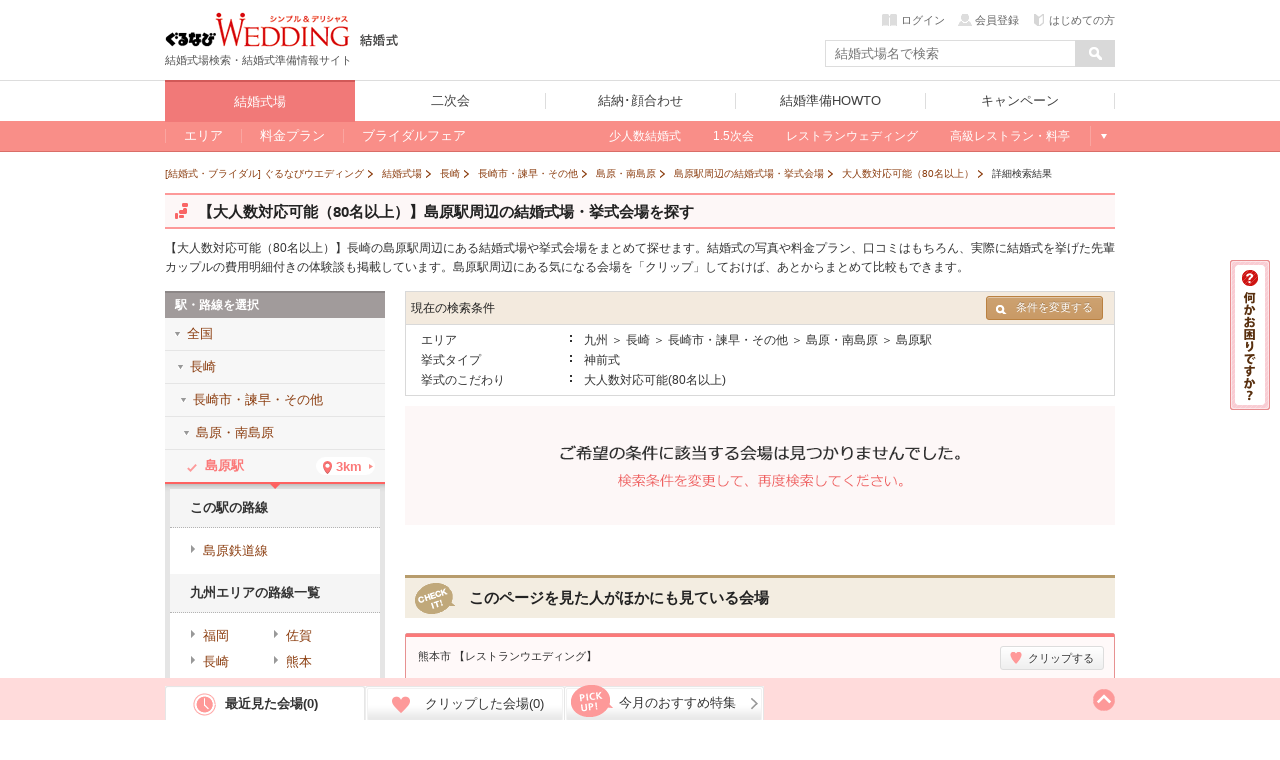

--- FILE ---
content_type: text/html; charset=UTF-8
request_url: https://wedding.gnavi.co.jp/wedding/eki_list/0008369/type-d41/?w_1=1
body_size: 141125
content:
<!DOCTYPE HTML>
<html xmlns:fb="http://ogp.me/ns/fb#">
<head>
<meta http-equiv="Content-Type" content="text/html; charset=utf-8">
<title>【大人数対応可能(80名以上)】島原駅周辺の結婚式場・挙式会場を探す(長崎) - ぐるなびウエディング</title>

<meta name="keywords" content="大人数対応可能(80名以上),島原駅,長崎,結婚式場,結婚式,挙式,ぐるなびウエディング" />
<meta name="description" content="【大人数対応可能(80名以上)】長崎の島原駅周辺の結婚式場や挙式会場を予約するならぐるなびウエディング。費用明細付きの結婚式口コミや写真、料金プランなど島原駅周辺の結婚式場や結婚式に関する情報が満載！フェアや限定特典も探せて、あなたにぴったりの会場が見つかります！" /><meta name="sc_pagedata" content="search:area" /><meta http-equiv="X-UA-Compatible" content="IE=edge" /><script type="text/javascript">(window.NREUM||(NREUM={})).init={privacy:{cookies_enabled:true},ajax:{deny_list:["bam.nr-data.net"]},feature_flags:["soft_nav"],distributed_tracing:{enabled:true}};(window.NREUM||(NREUM={})).loader_config={agentID:"1134392159",accountID:"2627930",trustKey:"2627930",xpid:"VgAFVl9QCBABVFVUAQAPUlMC",licenseKey:"NRBR-15c34d1f80f686b86e4",applicationID:"1046618473",browserID:"1134392159"};;/*! For license information please see nr-loader-spa-1.308.0.min.js.LICENSE.txt */
(()=>{var e,t,r={384:(e,t,r)=>{"use strict";r.d(t,{NT:()=>a,US:()=>u,Zm:()=>o,bQ:()=>d,dV:()=>c,pV:()=>l});var n=r(6154),i=r(1863),s=r(1910);const a={beacon:"bam.nr-data.net",errorBeacon:"bam.nr-data.net"};function o(){return n.gm.NREUM||(n.gm.NREUM={}),void 0===n.gm.newrelic&&(n.gm.newrelic=n.gm.NREUM),n.gm.NREUM}function c(){let e=o();return e.o||(e.o={ST:n.gm.setTimeout,SI:n.gm.setImmediate||n.gm.setInterval,CT:n.gm.clearTimeout,XHR:n.gm.XMLHttpRequest,REQ:n.gm.Request,EV:n.gm.Event,PR:n.gm.Promise,MO:n.gm.MutationObserver,FETCH:n.gm.fetch,WS:n.gm.WebSocket},(0,s.i)(...Object.values(e.o))),e}function d(e,t){let r=o();r.initializedAgents??={},t.initializedAt={ms:(0,i.t)(),date:new Date},r.initializedAgents[e]=t}function u(e,t){o()[e]=t}function l(){return function(){let e=o();const t=e.info||{};e.info={beacon:a.beacon,errorBeacon:a.errorBeacon,...t}}(),function(){let e=o();const t=e.init||{};e.init={...t}}(),c(),function(){let e=o();const t=e.loader_config||{};e.loader_config={...t}}(),o()}},782:(e,t,r)=>{"use strict";r.d(t,{T:()=>n});const n=r(860).K7.pageViewTiming},860:(e,t,r)=>{"use strict";r.d(t,{$J:()=>u,K7:()=>c,P3:()=>d,XX:()=>i,Yy:()=>o,df:()=>s,qY:()=>n,v4:()=>a});const n="events",i="jserrors",s="browser/blobs",a="rum",o="browser/logs",c={ajax:"ajax",genericEvents:"generic_events",jserrors:i,logging:"logging",metrics:"metrics",pageAction:"page_action",pageViewEvent:"page_view_event",pageViewTiming:"page_view_timing",sessionReplay:"session_replay",sessionTrace:"session_trace",softNav:"soft_navigations",spa:"spa"},d={[c.pageViewEvent]:1,[c.pageViewTiming]:2,[c.metrics]:3,[c.jserrors]:4,[c.spa]:5,[c.ajax]:6,[c.sessionTrace]:7,[c.softNav]:8,[c.sessionReplay]:9,[c.logging]:10,[c.genericEvents]:11},u={[c.pageViewEvent]:a,[c.pageViewTiming]:n,[c.ajax]:n,[c.spa]:n,[c.softNav]:n,[c.metrics]:i,[c.jserrors]:i,[c.sessionTrace]:s,[c.sessionReplay]:s,[c.logging]:o,[c.genericEvents]:"ins"}},944:(e,t,r)=>{"use strict";r.d(t,{R:()=>i});var n=r(3241);function i(e,t){"function"==typeof console.debug&&(console.debug("New Relic Warning: https://github.com/newrelic/newrelic-browser-agent/blob/main/docs/warning-codes.md#".concat(e),t),(0,n.W)({agentIdentifier:null,drained:null,type:"data",name:"warn",feature:"warn",data:{code:e,secondary:t}}))}},993:(e,t,r)=>{"use strict";r.d(t,{A$:()=>s,ET:()=>a,TZ:()=>o,p_:()=>i});var n=r(860);const i={ERROR:"ERROR",WARN:"WARN",INFO:"INFO",DEBUG:"DEBUG",TRACE:"TRACE"},s={OFF:0,ERROR:1,WARN:2,INFO:3,DEBUG:4,TRACE:5},a="log",o=n.K7.logging},1541:(e,t,r)=>{"use strict";r.d(t,{U:()=>i,f:()=>n});const n={MFE:"MFE",BA:"BA"};function i(e,t){if(2!==t?.harvestEndpointVersion)return{};const r=t.agentRef.runtime.appMetadata.agents[0].entityGuid;return e?{"source.id":e.id,"source.name":e.name,"source.type":e.type,"parent.id":e.parent?.id||r,"parent.type":e.parent?.type||n.BA}:{"entity.guid":r,appId:t.agentRef.info.applicationID}}},1687:(e,t,r)=>{"use strict";r.d(t,{Ak:()=>d,Ze:()=>h,x3:()=>u});var n=r(3241),i=r(7836),s=r(3606),a=r(860),o=r(2646);const c={};function d(e,t){const r={staged:!1,priority:a.P3[t]||0};l(e),c[e].get(t)||c[e].set(t,r)}function u(e,t){e&&c[e]&&(c[e].get(t)&&c[e].delete(t),p(e,t,!1),c[e].size&&f(e))}function l(e){if(!e)throw new Error("agentIdentifier required");c[e]||(c[e]=new Map)}function h(e="",t="feature",r=!1){if(l(e),!e||!c[e].get(t)||r)return p(e,t);c[e].get(t).staged=!0,f(e)}function f(e){const t=Array.from(c[e]);t.every(([e,t])=>t.staged)&&(t.sort((e,t)=>e[1].priority-t[1].priority),t.forEach(([t])=>{c[e].delete(t),p(e,t)}))}function p(e,t,r=!0){const a=e?i.ee.get(e):i.ee,c=s.i.handlers;if(!a.aborted&&a.backlog&&c){if((0,n.W)({agentIdentifier:e,type:"lifecycle",name:"drain",feature:t}),r){const e=a.backlog[t],r=c[t];if(r){for(let t=0;e&&t<e.length;++t)g(e[t],r);Object.entries(r).forEach(([e,t])=>{Object.values(t||{}).forEach(t=>{t[0]?.on&&t[0]?.context()instanceof o.y&&t[0].on(e,t[1])})})}}a.isolatedBacklog||delete c[t],a.backlog[t]=null,a.emit("drain-"+t,[])}}function g(e,t){var r=e[1];Object.values(t[r]||{}).forEach(t=>{var r=e[0];if(t[0]===r){var n=t[1],i=e[3],s=e[2];n.apply(i,s)}})}},1738:(e,t,r)=>{"use strict";r.d(t,{U:()=>f,Y:()=>h});var n=r(3241),i=r(9908),s=r(1863),a=r(944),o=r(5701),c=r(3969),d=r(8362),u=r(860),l=r(4261);function h(e,t,r,s){const h=s||r;!h||h[e]&&h[e]!==d.d.prototype[e]||(h[e]=function(){(0,i.p)(c.xV,["API/"+e+"/called"],void 0,u.K7.metrics,r.ee),(0,n.W)({agentIdentifier:r.agentIdentifier,drained:!!o.B?.[r.agentIdentifier],type:"data",name:"api",feature:l.Pl+e,data:{}});try{return t.apply(this,arguments)}catch(e){(0,a.R)(23,e)}})}function f(e,t,r,n,a){const o=e.info;null===r?delete o.jsAttributes[t]:o.jsAttributes[t]=r,(a||null===r)&&(0,i.p)(l.Pl+n,[(0,s.t)(),t,r],void 0,"session",e.ee)}},1741:(e,t,r)=>{"use strict";r.d(t,{W:()=>s});var n=r(944),i=r(4261);class s{#e(e,...t){if(this[e]!==s.prototype[e])return this[e](...t);(0,n.R)(35,e)}addPageAction(e,t){return this.#e(i.hG,e,t)}register(e){return this.#e(i.eY,e)}recordCustomEvent(e,t){return this.#e(i.fF,e,t)}setPageViewName(e,t){return this.#e(i.Fw,e,t)}setCustomAttribute(e,t,r){return this.#e(i.cD,e,t,r)}noticeError(e,t){return this.#e(i.o5,e,t)}setUserId(e,t=!1){return this.#e(i.Dl,e,t)}setApplicationVersion(e){return this.#e(i.nb,e)}setErrorHandler(e){return this.#e(i.bt,e)}addRelease(e,t){return this.#e(i.k6,e,t)}log(e,t){return this.#e(i.$9,e,t)}start(){return this.#e(i.d3)}finished(e){return this.#e(i.BL,e)}recordReplay(){return this.#e(i.CH)}pauseReplay(){return this.#e(i.Tb)}addToTrace(e){return this.#e(i.U2,e)}setCurrentRouteName(e){return this.#e(i.PA,e)}interaction(e){return this.#e(i.dT,e)}wrapLogger(e,t,r){return this.#e(i.Wb,e,t,r)}measure(e,t){return this.#e(i.V1,e,t)}consent(e){return this.#e(i.Pv,e)}}},1863:(e,t,r)=>{"use strict";function n(){return Math.floor(performance.now())}r.d(t,{t:()=>n})},1910:(e,t,r)=>{"use strict";r.d(t,{i:()=>s});var n=r(944);const i=new Map;function s(...e){return e.every(e=>{if(i.has(e))return i.get(e);const t="function"==typeof e?e.toString():"",r=t.includes("[native code]"),s=t.includes("nrWrapper");return r||s||(0,n.R)(64,e?.name||t),i.set(e,r),r})}},2555:(e,t,r)=>{"use strict";r.d(t,{D:()=>o,f:()=>a});var n=r(384),i=r(8122);const s={beacon:n.NT.beacon,errorBeacon:n.NT.errorBeacon,licenseKey:void 0,applicationID:void 0,sa:void 0,queueTime:void 0,applicationTime:void 0,ttGuid:void 0,user:void 0,account:void 0,product:void 0,extra:void 0,jsAttributes:{},userAttributes:void 0,atts:void 0,transactionName:void 0,tNamePlain:void 0};function a(e){try{return!!e.licenseKey&&!!e.errorBeacon&&!!e.applicationID}catch(e){return!1}}const o=e=>(0,i.a)(e,s)},2614:(e,t,r)=>{"use strict";r.d(t,{BB:()=>a,H3:()=>n,g:()=>d,iL:()=>c,tS:()=>o,uh:()=>i,wk:()=>s});const n="NRBA",i="SESSION",s=144e5,a=18e5,o={STARTED:"session-started",PAUSE:"session-pause",RESET:"session-reset",RESUME:"session-resume",UPDATE:"session-update"},c={SAME_TAB:"same-tab",CROSS_TAB:"cross-tab"},d={OFF:0,FULL:1,ERROR:2}},2646:(e,t,r)=>{"use strict";r.d(t,{y:()=>n});class n{constructor(e){this.contextId=e}}},2843:(e,t,r)=>{"use strict";r.d(t,{G:()=>s,u:()=>i});var n=r(3878);function i(e,t=!1,r,i){(0,n.DD)("visibilitychange",function(){if(t)return void("hidden"===document.visibilityState&&e());e(document.visibilityState)},r,i)}function s(e,t,r){(0,n.sp)("pagehide",e,t,r)}},3241:(e,t,r)=>{"use strict";r.d(t,{W:()=>s});var n=r(6154);const i="newrelic";function s(e={}){try{n.gm.dispatchEvent(new CustomEvent(i,{detail:e}))}catch(e){}}},3304:(e,t,r)=>{"use strict";r.d(t,{A:()=>s});var n=r(7836);const i=()=>{const e=new WeakSet;return(t,r)=>{if("object"==typeof r&&null!==r){if(e.has(r))return;e.add(r)}return r}};function s(e){try{return JSON.stringify(e,i())??""}catch(e){try{n.ee.emit("internal-error",[e])}catch(e){}return""}}},3333:(e,t,r)=>{"use strict";r.d(t,{$v:()=>u,TZ:()=>n,Xh:()=>c,Zp:()=>i,kd:()=>d,mq:()=>o,nf:()=>a,qN:()=>s});const n=r(860).K7.genericEvents,i=["auxclick","click","copy","keydown","paste","scrollend"],s=["focus","blur"],a=4,o=1e3,c=2e3,d=["PageAction","UserAction","BrowserPerformance"],u={RESOURCES:"experimental.resources",REGISTER:"register"}},3434:(e,t,r)=>{"use strict";r.d(t,{Jt:()=>s,YM:()=>d});var n=r(7836),i=r(5607);const s="nr@original:".concat(i.W),a=50;var o=Object.prototype.hasOwnProperty,c=!1;function d(e,t){return e||(e=n.ee),r.inPlace=function(e,t,n,i,s){n||(n="");const a="-"===n.charAt(0);for(let o=0;o<t.length;o++){const c=t[o],d=e[c];l(d)||(e[c]=r(d,a?c+n:n,i,c,s))}},r.flag=s,r;function r(t,r,n,c,d){return l(t)?t:(r||(r=""),nrWrapper[s]=t,function(e,t,r){if(Object.defineProperty&&Object.keys)try{return Object.keys(e).forEach(function(r){Object.defineProperty(t,r,{get:function(){return e[r]},set:function(t){return e[r]=t,t}})}),t}catch(e){u([e],r)}for(var n in e)o.call(e,n)&&(t[n]=e[n])}(t,nrWrapper,e),nrWrapper);function nrWrapper(){var s,o,l,h;let f;try{o=this,s=[...arguments],l="function"==typeof n?n(s,o):n||{}}catch(t){u([t,"",[s,o,c],l],e)}i(r+"start",[s,o,c],l,d);const p=performance.now();let g;try{return h=t.apply(o,s),g=performance.now(),h}catch(e){throw g=performance.now(),i(r+"err",[s,o,e],l,d),f=e,f}finally{const e=g-p,t={start:p,end:g,duration:e,isLongTask:e>=a,methodName:c,thrownError:f};t.isLongTask&&i("long-task",[t,o],l,d),i(r+"end",[s,o,h],l,d)}}}function i(r,n,i,s){if(!c||t){var a=c;c=!0;try{e.emit(r,n,i,t,s)}catch(t){u([t,r,n,i],e)}c=a}}}function u(e,t){t||(t=n.ee);try{t.emit("internal-error",e)}catch(e){}}function l(e){return!(e&&"function"==typeof e&&e.apply&&!e[s])}},3606:(e,t,r)=>{"use strict";r.d(t,{i:()=>s});var n=r(9908);s.on=a;var i=s.handlers={};function s(e,t,r,s){a(s||n.d,i,e,t,r)}function a(e,t,r,i,s){s||(s="feature"),e||(e=n.d);var a=t[s]=t[s]||{};(a[r]=a[r]||[]).push([e,i])}},3738:(e,t,r)=>{"use strict";r.d(t,{He:()=>i,Kp:()=>o,Lc:()=>d,Rz:()=>u,TZ:()=>n,bD:()=>s,d3:()=>a,jx:()=>l,sl:()=>h,uP:()=>c});const n=r(860).K7.sessionTrace,i="bstResource",s="resource",a="-start",o="-end",c="fn"+a,d="fn"+o,u="pushState",l=1e3,h=3e4},3785:(e,t,r)=>{"use strict";r.d(t,{R:()=>c,b:()=>d});var n=r(9908),i=r(1863),s=r(860),a=r(3969),o=r(993);function c(e,t,r={},c=o.p_.INFO,d=!0,u,l=(0,i.t)()){(0,n.p)(a.xV,["API/logging/".concat(c.toLowerCase(),"/called")],void 0,s.K7.metrics,e),(0,n.p)(o.ET,[l,t,r,c,d,u],void 0,s.K7.logging,e)}function d(e){return"string"==typeof e&&Object.values(o.p_).some(t=>t===e.toUpperCase().trim())}},3878:(e,t,r)=>{"use strict";function n(e,t){return{capture:e,passive:!1,signal:t}}function i(e,t,r=!1,i){window.addEventListener(e,t,n(r,i))}function s(e,t,r=!1,i){document.addEventListener(e,t,n(r,i))}r.d(t,{DD:()=>s,jT:()=>n,sp:()=>i})},3962:(e,t,r)=>{"use strict";r.d(t,{AM:()=>a,O2:()=>l,OV:()=>s,Qu:()=>h,TZ:()=>c,ih:()=>f,pP:()=>o,t1:()=>u,tC:()=>i,wD:()=>d});var n=r(860);const i=["click","keydown","submit"],s="popstate",a="api",o="initialPageLoad",c=n.K7.softNav,d=5e3,u=500,l={INITIAL_PAGE_LOAD:"",ROUTE_CHANGE:1,UNSPECIFIED:2},h={INTERACTION:1,AJAX:2,CUSTOM_END:3,CUSTOM_TRACER:4},f={IP:"in progress",PF:"pending finish",FIN:"finished",CAN:"cancelled"}},3969:(e,t,r)=>{"use strict";r.d(t,{TZ:()=>n,XG:()=>o,rs:()=>i,xV:()=>a,z_:()=>s});const n=r(860).K7.metrics,i="sm",s="cm",a="storeSupportabilityMetrics",o="storeEventMetrics"},4234:(e,t,r)=>{"use strict";r.d(t,{W:()=>s});var n=r(7836),i=r(1687);class s{constructor(e,t){this.agentIdentifier=e,this.ee=n.ee.get(e),this.featureName=t,this.blocked=!1}deregisterDrain(){(0,i.x3)(this.agentIdentifier,this.featureName)}}},4261:(e,t,r)=>{"use strict";r.d(t,{$9:()=>u,BL:()=>c,CH:()=>p,Dl:()=>R,Fw:()=>w,PA:()=>v,Pl:()=>n,Pv:()=>A,Tb:()=>h,U2:()=>a,V1:()=>E,Wb:()=>T,bt:()=>y,cD:()=>b,d3:()=>x,dT:()=>d,eY:()=>g,fF:()=>f,hG:()=>s,hw:()=>i,k6:()=>o,nb:()=>m,o5:()=>l});const n="api-",i=n+"ixn-",s="addPageAction",a="addToTrace",o="addRelease",c="finished",d="interaction",u="log",l="noticeError",h="pauseReplay",f="recordCustomEvent",p="recordReplay",g="register",m="setApplicationVersion",v="setCurrentRouteName",b="setCustomAttribute",y="setErrorHandler",w="setPageViewName",R="setUserId",x="start",T="wrapLogger",E="measure",A="consent"},5205:(e,t,r)=>{"use strict";r.d(t,{j:()=>S});var n=r(384),i=r(1741);var s=r(2555),a=r(3333);const o=e=>{if(!e||"string"!=typeof e)return!1;try{document.createDocumentFragment().querySelector(e)}catch{return!1}return!0};var c=r(2614),d=r(944),u=r(8122);const l="[data-nr-mask]",h=e=>(0,u.a)(e,(()=>{const e={feature_flags:[],experimental:{allow_registered_children:!1,resources:!1},mask_selector:"*",block_selector:"[data-nr-block]",mask_input_options:{color:!1,date:!1,"datetime-local":!1,email:!1,month:!1,number:!1,range:!1,search:!1,tel:!1,text:!1,time:!1,url:!1,week:!1,textarea:!1,select:!1,password:!0}};return{ajax:{deny_list:void 0,block_internal:!0,enabled:!0,autoStart:!0},api:{get allow_registered_children(){return e.feature_flags.includes(a.$v.REGISTER)||e.experimental.allow_registered_children},set allow_registered_children(t){e.experimental.allow_registered_children=t},duplicate_registered_data:!1},browser_consent_mode:{enabled:!1},distributed_tracing:{enabled:void 0,exclude_newrelic_header:void 0,cors_use_newrelic_header:void 0,cors_use_tracecontext_headers:void 0,allowed_origins:void 0},get feature_flags(){return e.feature_flags},set feature_flags(t){e.feature_flags=t},generic_events:{enabled:!0,autoStart:!0},harvest:{interval:30},jserrors:{enabled:!0,autoStart:!0},logging:{enabled:!0,autoStart:!0},metrics:{enabled:!0,autoStart:!0},obfuscate:void 0,page_action:{enabled:!0},page_view_event:{enabled:!0,autoStart:!0},page_view_timing:{enabled:!0,autoStart:!0},performance:{capture_marks:!1,capture_measures:!1,capture_detail:!0,resources:{get enabled(){return e.feature_flags.includes(a.$v.RESOURCES)||e.experimental.resources},set enabled(t){e.experimental.resources=t},asset_types:[],first_party_domains:[],ignore_newrelic:!0}},privacy:{cookies_enabled:!0},proxy:{assets:void 0,beacon:void 0},session:{expiresMs:c.wk,inactiveMs:c.BB},session_replay:{autoStart:!0,enabled:!1,preload:!1,sampling_rate:10,error_sampling_rate:100,collect_fonts:!1,inline_images:!1,fix_stylesheets:!0,mask_all_inputs:!0,get mask_text_selector(){return e.mask_selector},set mask_text_selector(t){o(t)?e.mask_selector="".concat(t,",").concat(l):""===t||null===t?e.mask_selector=l:(0,d.R)(5,t)},get block_class(){return"nr-block"},get ignore_class(){return"nr-ignore"},get mask_text_class(){return"nr-mask"},get block_selector(){return e.block_selector},set block_selector(t){o(t)?e.block_selector+=",".concat(t):""!==t&&(0,d.R)(6,t)},get mask_input_options(){return e.mask_input_options},set mask_input_options(t){t&&"object"==typeof t?e.mask_input_options={...t,password:!0}:(0,d.R)(7,t)}},session_trace:{enabled:!0,autoStart:!0},soft_navigations:{enabled:!0,autoStart:!0},spa:{enabled:!0,autoStart:!0},ssl:void 0,user_actions:{enabled:!0,elementAttributes:["id","className","tagName","type"]}}})());var f=r(6154),p=r(9324);let g=0;const m={buildEnv:p.F3,distMethod:p.Xs,version:p.xv,originTime:f.WN},v={consented:!1},b={appMetadata:{},get consented(){return this.session?.state?.consent||v.consented},set consented(e){v.consented=e},customTransaction:void 0,denyList:void 0,disabled:!1,harvester:void 0,isolatedBacklog:!1,isRecording:!1,loaderType:void 0,maxBytes:3e4,obfuscator:void 0,onerror:void 0,ptid:void 0,releaseIds:{},session:void 0,timeKeeper:void 0,registeredEntities:[],jsAttributesMetadata:{bytes:0},get harvestCount(){return++g}},y=e=>{const t=(0,u.a)(e,b),r=Object.keys(m).reduce((e,t)=>(e[t]={value:m[t],writable:!1,configurable:!0,enumerable:!0},e),{});return Object.defineProperties(t,r)};var w=r(5701);const R=e=>{const t=e.startsWith("http");e+="/",r.p=t?e:"https://"+e};var x=r(7836),T=r(3241);const E={accountID:void 0,trustKey:void 0,agentID:void 0,licenseKey:void 0,applicationID:void 0,xpid:void 0},A=e=>(0,u.a)(e,E),_=new Set;function S(e,t={},r,a){let{init:o,info:c,loader_config:d,runtime:u={},exposed:l=!0}=t;if(!c){const e=(0,n.pV)();o=e.init,c=e.info,d=e.loader_config}e.init=h(o||{}),e.loader_config=A(d||{}),c.jsAttributes??={},f.bv&&(c.jsAttributes.isWorker=!0),e.info=(0,s.D)(c);const p=e.init,g=[c.beacon,c.errorBeacon];_.has(e.agentIdentifier)||(p.proxy.assets&&(R(p.proxy.assets),g.push(p.proxy.assets)),p.proxy.beacon&&g.push(p.proxy.beacon),e.beacons=[...g],function(e){const t=(0,n.pV)();Object.getOwnPropertyNames(i.W.prototype).forEach(r=>{const n=i.W.prototype[r];if("function"!=typeof n||"constructor"===n)return;let s=t[r];e[r]&&!1!==e.exposed&&"micro-agent"!==e.runtime?.loaderType&&(t[r]=(...t)=>{const n=e[r](...t);return s?s(...t):n})})}(e),(0,n.US)("activatedFeatures",w.B)),u.denyList=[...p.ajax.deny_list||[],...p.ajax.block_internal?g:[]],u.ptid=e.agentIdentifier,u.loaderType=r,e.runtime=y(u),_.has(e.agentIdentifier)||(e.ee=x.ee.get(e.agentIdentifier),e.exposed=l,(0,T.W)({agentIdentifier:e.agentIdentifier,drained:!!w.B?.[e.agentIdentifier],type:"lifecycle",name:"initialize",feature:void 0,data:e.config})),_.add(e.agentIdentifier)}},5270:(e,t,r)=>{"use strict";r.d(t,{Aw:()=>a,SR:()=>s,rF:()=>o});var n=r(384),i=r(7767);function s(e){return!!(0,n.dV)().o.MO&&(0,i.V)(e)&&!0===e?.session_trace.enabled}function a(e){return!0===e?.session_replay.preload&&s(e)}function o(e,t){try{if("string"==typeof t?.type){if("password"===t.type.toLowerCase())return"*".repeat(e?.length||0);if(void 0!==t?.dataset?.nrUnmask||t?.classList?.contains("nr-unmask"))return e}}catch(e){}return"string"==typeof e?e.replace(/[\S]/g,"*"):"*".repeat(e?.length||0)}},5289:(e,t,r)=>{"use strict";r.d(t,{GG:()=>a,Qr:()=>c,sB:()=>o});var n=r(3878),i=r(6389);function s(){return"undefined"==typeof document||"complete"===document.readyState}function a(e,t){if(s())return e();const r=(0,i.J)(e),a=setInterval(()=>{s()&&(clearInterval(a),r())},500);(0,n.sp)("load",r,t)}function o(e){if(s())return e();(0,n.DD)("DOMContentLoaded",e)}function c(e){if(s())return e();(0,n.sp)("popstate",e)}},5607:(e,t,r)=>{"use strict";r.d(t,{W:()=>n});const n=(0,r(9566).bz)()},5701:(e,t,r)=>{"use strict";r.d(t,{B:()=>s,t:()=>a});var n=r(3241);const i=new Set,s={};function a(e,t){const r=t.agentIdentifier;s[r]??={},e&&"object"==typeof e&&(i.has(r)||(t.ee.emit("rumresp",[e]),s[r]=e,i.add(r),(0,n.W)({agentIdentifier:r,loaded:!0,drained:!0,type:"lifecycle",name:"load",feature:void 0,data:e})))}},6154:(e,t,r)=>{"use strict";r.d(t,{OF:()=>d,RI:()=>i,WN:()=>h,bv:()=>s,eN:()=>f,gm:()=>a,lR:()=>l,m:()=>c,mw:()=>o,sb:()=>u});var n=r(1863);const i="undefined"!=typeof window&&!!window.document,s="undefined"!=typeof WorkerGlobalScope&&("undefined"!=typeof self&&self instanceof WorkerGlobalScope&&self.navigator instanceof WorkerNavigator||"undefined"!=typeof globalThis&&globalThis instanceof WorkerGlobalScope&&globalThis.navigator instanceof WorkerNavigator),a=i?window:"undefined"!=typeof WorkerGlobalScope&&("undefined"!=typeof self&&self instanceof WorkerGlobalScope&&self||"undefined"!=typeof globalThis&&globalThis instanceof WorkerGlobalScope&&globalThis),o=Boolean("hidden"===a?.document?.visibilityState),c=""+a?.location,d=/iPad|iPhone|iPod/.test(a.navigator?.userAgent),u=d&&"undefined"==typeof SharedWorker,l=(()=>{const e=a.navigator?.userAgent?.match(/Firefox[/\s](\d+\.\d+)/);return Array.isArray(e)&&e.length>=2?+e[1]:0})(),h=Date.now()-(0,n.t)(),f=()=>"undefined"!=typeof PerformanceNavigationTiming&&a?.performance?.getEntriesByType("navigation")?.[0]?.responseStart},6344:(e,t,r)=>{"use strict";r.d(t,{BB:()=>u,Qb:()=>l,TZ:()=>i,Ug:()=>a,Vh:()=>s,_s:()=>o,bc:()=>d,yP:()=>c});var n=r(2614);const i=r(860).K7.sessionReplay,s="errorDuringReplay",a=.12,o={DomContentLoaded:0,Load:1,FullSnapshot:2,IncrementalSnapshot:3,Meta:4,Custom:5},c={[n.g.ERROR]:15e3,[n.g.FULL]:3e5,[n.g.OFF]:0},d={RESET:{message:"Session was reset",sm:"Reset"},IMPORT:{message:"Recorder failed to import",sm:"Import"},TOO_MANY:{message:"429: Too Many Requests",sm:"Too-Many"},TOO_BIG:{message:"Payload was too large",sm:"Too-Big"},CROSS_TAB:{message:"Session Entity was set to OFF on another tab",sm:"Cross-Tab"},ENTITLEMENTS:{message:"Session Replay is not allowed and will not be started",sm:"Entitlement"}},u=5e3,l={API:"api",RESUME:"resume",SWITCH_TO_FULL:"switchToFull",INITIALIZE:"initialize",PRELOAD:"preload"}},6389:(e,t,r)=>{"use strict";function n(e,t=500,r={}){const n=r?.leading||!1;let i;return(...r)=>{n&&void 0===i&&(e.apply(this,r),i=setTimeout(()=>{i=clearTimeout(i)},t)),n||(clearTimeout(i),i=setTimeout(()=>{e.apply(this,r)},t))}}function i(e){let t=!1;return(...r)=>{t||(t=!0,e.apply(this,r))}}r.d(t,{J:()=>i,s:()=>n})},6630:(e,t,r)=>{"use strict";r.d(t,{T:()=>n});const n=r(860).K7.pageViewEvent},6774:(e,t,r)=>{"use strict";r.d(t,{T:()=>n});const n=r(860).K7.jserrors},7295:(e,t,r)=>{"use strict";r.d(t,{Xv:()=>a,gX:()=>i,iW:()=>s});var n=[];function i(e){if(!e||s(e))return!1;if(0===n.length)return!0;if("*"===n[0].hostname)return!1;for(var t=0;t<n.length;t++){var r=n[t];if(r.hostname.test(e.hostname)&&r.pathname.test(e.pathname))return!1}return!0}function s(e){return void 0===e.hostname}function a(e){if(n=[],e&&e.length)for(var t=0;t<e.length;t++){let r=e[t];if(!r)continue;if("*"===r)return void(n=[{hostname:"*"}]);0===r.indexOf("http://")?r=r.substring(7):0===r.indexOf("https://")&&(r=r.substring(8));const i=r.indexOf("/");let s,a;i>0?(s=r.substring(0,i),a=r.substring(i)):(s=r,a="*");let[c]=s.split(":");n.push({hostname:o(c),pathname:o(a,!0)})}}function o(e,t=!1){const r=e.replace(/[.+?^${}()|[\]\\]/g,e=>"\\"+e).replace(/\*/g,".*?");return new RegExp((t?"^":"")+r+"$")}},7485:(e,t,r)=>{"use strict";r.d(t,{D:()=>i});var n=r(6154);function i(e){if(0===(e||"").indexOf("data:"))return{protocol:"data"};try{const t=new URL(e,location.href),r={port:t.port,hostname:t.hostname,pathname:t.pathname,search:t.search,protocol:t.protocol.slice(0,t.protocol.indexOf(":")),sameOrigin:t.protocol===n.gm?.location?.protocol&&t.host===n.gm?.location?.host};return r.port&&""!==r.port||("http:"===t.protocol&&(r.port="80"),"https:"===t.protocol&&(r.port="443")),r.pathname&&""!==r.pathname?r.pathname.startsWith("/")||(r.pathname="/".concat(r.pathname)):r.pathname="/",r}catch(e){return{}}}},7699:(e,t,r)=>{"use strict";r.d(t,{It:()=>s,KC:()=>o,No:()=>i,qh:()=>a});var n=r(860);const i=16e3,s=1e6,a="SESSION_ERROR",o={[n.K7.logging]:!0,[n.K7.genericEvents]:!1,[n.K7.jserrors]:!1,[n.K7.ajax]:!1}},7767:(e,t,r)=>{"use strict";r.d(t,{V:()=>i});var n=r(6154);const i=e=>n.RI&&!0===e?.privacy.cookies_enabled},7836:(e,t,r)=>{"use strict";r.d(t,{P:()=>o,ee:()=>c});var n=r(384),i=r(8990),s=r(2646),a=r(5607);const o="nr@context:".concat(a.W),c=function e(t,r){var n={},a={},u={},l=!1;try{l=16===r.length&&d.initializedAgents?.[r]?.runtime.isolatedBacklog}catch(e){}var h={on:p,addEventListener:p,removeEventListener:function(e,t){var r=n[e];if(!r)return;for(var i=0;i<r.length;i++)r[i]===t&&r.splice(i,1)},emit:function(e,r,n,i,s){!1!==s&&(s=!0);if(c.aborted&&!i)return;t&&s&&t.emit(e,r,n);var o=f(n);g(e).forEach(e=>{e.apply(o,r)});var d=v()[a[e]];d&&d.push([h,e,r,o]);return o},get:m,listeners:g,context:f,buffer:function(e,t){const r=v();if(t=t||"feature",h.aborted)return;Object.entries(e||{}).forEach(([e,n])=>{a[n]=t,t in r||(r[t]=[])})},abort:function(){h._aborted=!0,Object.keys(h.backlog).forEach(e=>{delete h.backlog[e]})},isBuffering:function(e){return!!v()[a[e]]},debugId:r,backlog:l?{}:t&&"object"==typeof t.backlog?t.backlog:{},isolatedBacklog:l};return Object.defineProperty(h,"aborted",{get:()=>{let e=h._aborted||!1;return e||(t&&(e=t.aborted),e)}}),h;function f(e){return e&&e instanceof s.y?e:e?(0,i.I)(e,o,()=>new s.y(o)):new s.y(o)}function p(e,t){n[e]=g(e).concat(t)}function g(e){return n[e]||[]}function m(t){return u[t]=u[t]||e(h,t)}function v(){return h.backlog}}(void 0,"globalEE"),d=(0,n.Zm)();d.ee||(d.ee=c)},8122:(e,t,r)=>{"use strict";r.d(t,{a:()=>i});var n=r(944);function i(e,t){try{if(!e||"object"!=typeof e)return(0,n.R)(3);if(!t||"object"!=typeof t)return(0,n.R)(4);const r=Object.create(Object.getPrototypeOf(t),Object.getOwnPropertyDescriptors(t)),s=0===Object.keys(r).length?e:r;for(let a in s)if(void 0!==e[a])try{if(null===e[a]){r[a]=null;continue}Array.isArray(e[a])&&Array.isArray(t[a])?r[a]=Array.from(new Set([...e[a],...t[a]])):"object"==typeof e[a]&&"object"==typeof t[a]?r[a]=i(e[a],t[a]):r[a]=e[a]}catch(e){r[a]||(0,n.R)(1,e)}return r}catch(e){(0,n.R)(2,e)}}},8139:(e,t,r)=>{"use strict";r.d(t,{u:()=>h});var n=r(7836),i=r(3434),s=r(8990),a=r(6154);const o={},c=a.gm.XMLHttpRequest,d="addEventListener",u="removeEventListener",l="nr@wrapped:".concat(n.P);function h(e){var t=function(e){return(e||n.ee).get("events")}(e);if(o[t.debugId]++)return t;o[t.debugId]=1;var r=(0,i.YM)(t,!0);function h(e){r.inPlace(e,[d,u],"-",p)}function p(e,t){return e[1]}return"getPrototypeOf"in Object&&(a.RI&&f(document,h),c&&f(c.prototype,h),f(a.gm,h)),t.on(d+"-start",function(e,t){var n=e[1];if(null!==n&&("function"==typeof n||"object"==typeof n)&&"newrelic"!==e[0]){var i=(0,s.I)(n,l,function(){var e={object:function(){if("function"!=typeof n.handleEvent)return;return n.handleEvent.apply(n,arguments)},function:n}[typeof n];return e?r(e,"fn-",null,e.name||"anonymous"):n});this.wrapped=e[1]=i}}),t.on(u+"-start",function(e){e[1]=this.wrapped||e[1]}),t}function f(e,t,...r){let n=e;for(;"object"==typeof n&&!Object.prototype.hasOwnProperty.call(n,d);)n=Object.getPrototypeOf(n);n&&t(n,...r)}},8362:(e,t,r)=>{"use strict";r.d(t,{d:()=>s});var n=r(9566),i=r(1741);class s extends i.W{agentIdentifier=(0,n.LA)(16)}},8374:(e,t,r)=>{r.nc=(()=>{try{return document?.currentScript?.nonce}catch(e){}return""})()},8990:(e,t,r)=>{"use strict";r.d(t,{I:()=>i});var n=Object.prototype.hasOwnProperty;function i(e,t,r){if(n.call(e,t))return e[t];var i=r();if(Object.defineProperty&&Object.keys)try{return Object.defineProperty(e,t,{value:i,writable:!0,enumerable:!1}),i}catch(e){}return e[t]=i,i}},9119:(e,t,r)=>{"use strict";r.d(t,{L:()=>s});var n=/([^?#]*)[^#]*(#[^?]*|$).*/,i=/([^?#]*)().*/;function s(e,t){return e?e.replace(t?n:i,"$1$2"):e}},9300:(e,t,r)=>{"use strict";r.d(t,{T:()=>n});const n=r(860).K7.ajax},9324:(e,t,r)=>{"use strict";r.d(t,{AJ:()=>a,F3:()=>i,Xs:()=>s,Yq:()=>o,xv:()=>n});const n="1.308.0",i="PROD",s="CDN",a="@newrelic/rrweb",o="1.0.1"},9566:(e,t,r)=>{"use strict";r.d(t,{LA:()=>o,ZF:()=>c,bz:()=>a,el:()=>d});var n=r(6154);const i="xxxxxxxx-xxxx-4xxx-yxxx-xxxxxxxxxxxx";function s(e,t){return e?15&e[t]:16*Math.random()|0}function a(){const e=n.gm?.crypto||n.gm?.msCrypto;let t,r=0;return e&&e.getRandomValues&&(t=e.getRandomValues(new Uint8Array(30))),i.split("").map(e=>"x"===e?s(t,r++).toString(16):"y"===e?(3&s()|8).toString(16):e).join("")}function o(e){const t=n.gm?.crypto||n.gm?.msCrypto;let r,i=0;t&&t.getRandomValues&&(r=t.getRandomValues(new Uint8Array(e)));const a=[];for(var o=0;o<e;o++)a.push(s(r,i++).toString(16));return a.join("")}function c(){return o(16)}function d(){return o(32)}},9908:(e,t,r)=>{"use strict";r.d(t,{d:()=>n,p:()=>i});var n=r(7836).ee.get("handle");function i(e,t,r,i,s){s?(s.buffer([e],i),s.emit(e,t,r)):(n.buffer([e],i),n.emit(e,t,r))}}},n={};function i(e){var t=n[e];if(void 0!==t)return t.exports;var s=n[e]={exports:{}};return r[e](s,s.exports,i),s.exports}i.m=r,i.d=(e,t)=>{for(var r in t)i.o(t,r)&&!i.o(e,r)&&Object.defineProperty(e,r,{enumerable:!0,get:t[r]})},i.f={},i.e=e=>Promise.all(Object.keys(i.f).reduce((t,r)=>(i.f[r](e,t),t),[])),i.u=e=>({212:"nr-spa-compressor",249:"nr-spa-recorder",478:"nr-spa"}[e]+"-1.308.0.min.js"),i.o=(e,t)=>Object.prototype.hasOwnProperty.call(e,t),e={},t="NRBA-1.308.0.PROD:",i.l=(r,n,s,a)=>{if(e[r])e[r].push(n);else{var o,c;if(void 0!==s)for(var d=document.getElementsByTagName("script"),u=0;u<d.length;u++){var l=d[u];if(l.getAttribute("src")==r||l.getAttribute("data-webpack")==t+s){o=l;break}}if(!o){c=!0;var h={478:"sha512-RSfSVnmHk59T/uIPbdSE0LPeqcEdF4/+XhfJdBuccH5rYMOEZDhFdtnh6X6nJk7hGpzHd9Ujhsy7lZEz/ORYCQ==",249:"sha512-ehJXhmntm85NSqW4MkhfQqmeKFulra3klDyY0OPDUE+sQ3GokHlPh1pmAzuNy//3j4ac6lzIbmXLvGQBMYmrkg==",212:"sha512-B9h4CR46ndKRgMBcK+j67uSR2RCnJfGefU+A7FrgR/k42ovXy5x/MAVFiSvFxuVeEk/pNLgvYGMp1cBSK/G6Fg=="};(o=document.createElement("script")).charset="utf-8",i.nc&&o.setAttribute("nonce",i.nc),o.setAttribute("data-webpack",t+s),o.src=r,0!==o.src.indexOf(window.location.origin+"/")&&(o.crossOrigin="anonymous"),h[a]&&(o.integrity=h[a])}e[r]=[n];var f=(t,n)=>{o.onerror=o.onload=null,clearTimeout(p);var i=e[r];if(delete e[r],o.parentNode&&o.parentNode.removeChild(o),i&&i.forEach(e=>e(n)),t)return t(n)},p=setTimeout(f.bind(null,void 0,{type:"timeout",target:o}),12e4);o.onerror=f.bind(null,o.onerror),o.onload=f.bind(null,o.onload),c&&document.head.appendChild(o)}},i.r=e=>{"undefined"!=typeof Symbol&&Symbol.toStringTag&&Object.defineProperty(e,Symbol.toStringTag,{value:"Module"}),Object.defineProperty(e,"__esModule",{value:!0})},i.p="https://js-agent.newrelic.com/",(()=>{var e={38:0,788:0};i.f.j=(t,r)=>{var n=i.o(e,t)?e[t]:void 0;if(0!==n)if(n)r.push(n[2]);else{var s=new Promise((r,i)=>n=e[t]=[r,i]);r.push(n[2]=s);var a=i.p+i.u(t),o=new Error;i.l(a,r=>{if(i.o(e,t)&&(0!==(n=e[t])&&(e[t]=void 0),n)){var s=r&&("load"===r.type?"missing":r.type),a=r&&r.target&&r.target.src;o.message="Loading chunk "+t+" failed: ("+s+": "+a+")",o.name="ChunkLoadError",o.type=s,o.request=a,n[1](o)}},"chunk-"+t,t)}};var t=(t,r)=>{var n,s,[a,o,c]=r,d=0;if(a.some(t=>0!==e[t])){for(n in o)i.o(o,n)&&(i.m[n]=o[n]);if(c)c(i)}for(t&&t(r);d<a.length;d++)s=a[d],i.o(e,s)&&e[s]&&e[s][0](),e[s]=0},r=self["webpackChunk:NRBA-1.308.0.PROD"]=self["webpackChunk:NRBA-1.308.0.PROD"]||[];r.forEach(t.bind(null,0)),r.push=t.bind(null,r.push.bind(r))})(),(()=>{"use strict";i(8374);var e=i(8362),t=i(860);const r=Object.values(t.K7);var n=i(5205);var s=i(9908),a=i(1863),o=i(4261),c=i(1738);var d=i(1687),u=i(4234),l=i(5289),h=i(6154),f=i(944),p=i(5270),g=i(7767),m=i(6389),v=i(7699);class b extends u.W{constructor(e,t){super(e.agentIdentifier,t),this.agentRef=e,this.abortHandler=void 0,this.featAggregate=void 0,this.loadedSuccessfully=void 0,this.onAggregateImported=new Promise(e=>{this.loadedSuccessfully=e}),this.deferred=Promise.resolve(),!1===e.init[this.featureName].autoStart?this.deferred=new Promise((t,r)=>{this.ee.on("manual-start-all",(0,m.J)(()=>{(0,d.Ak)(e.agentIdentifier,this.featureName),t()}))}):(0,d.Ak)(e.agentIdentifier,t)}importAggregator(e,t,r={}){if(this.featAggregate)return;const n=async()=>{let n;await this.deferred;try{if((0,g.V)(e.init)){const{setupAgentSession:t}=await i.e(478).then(i.bind(i,8766));n=t(e)}}catch(e){(0,f.R)(20,e),this.ee.emit("internal-error",[e]),(0,s.p)(v.qh,[e],void 0,this.featureName,this.ee)}try{if(!this.#t(this.featureName,n,e.init))return(0,d.Ze)(this.agentIdentifier,this.featureName),void this.loadedSuccessfully(!1);const{Aggregate:i}=await t();this.featAggregate=new i(e,r),e.runtime.harvester.initializedAggregates.push(this.featAggregate),this.loadedSuccessfully(!0)}catch(e){(0,f.R)(34,e),this.abortHandler?.(),(0,d.Ze)(this.agentIdentifier,this.featureName,!0),this.loadedSuccessfully(!1),this.ee&&this.ee.abort()}};h.RI?(0,l.GG)(()=>n(),!0):n()}#t(e,r,n){if(this.blocked)return!1;switch(e){case t.K7.sessionReplay:return(0,p.SR)(n)&&!!r;case t.K7.sessionTrace:return!!r;default:return!0}}}var y=i(6630),w=i(2614),R=i(3241);class x extends b{static featureName=y.T;constructor(e){var t;super(e,y.T),this.setupInspectionEvents(e.agentIdentifier),t=e,(0,c.Y)(o.Fw,function(e,r){"string"==typeof e&&("/"!==e.charAt(0)&&(e="/"+e),t.runtime.customTransaction=(r||"http://custom.transaction")+e,(0,s.p)(o.Pl+o.Fw,[(0,a.t)()],void 0,void 0,t.ee))},t),this.importAggregator(e,()=>i.e(478).then(i.bind(i,2467)))}setupInspectionEvents(e){const t=(t,r)=>{t&&(0,R.W)({agentIdentifier:e,timeStamp:t.timeStamp,loaded:"complete"===t.target.readyState,type:"window",name:r,data:t.target.location+""})};(0,l.sB)(e=>{t(e,"DOMContentLoaded")}),(0,l.GG)(e=>{t(e,"load")}),(0,l.Qr)(e=>{t(e,"navigate")}),this.ee.on(w.tS.UPDATE,(t,r)=>{(0,R.W)({agentIdentifier:e,type:"lifecycle",name:"session",data:r})})}}var T=i(384);class E extends e.d{constructor(e){var t;(super(),h.gm)?(this.features={},(0,T.bQ)(this.agentIdentifier,this),this.desiredFeatures=new Set(e.features||[]),this.desiredFeatures.add(x),(0,n.j)(this,e,e.loaderType||"agent"),t=this,(0,c.Y)(o.cD,function(e,r,n=!1){if("string"==typeof e){if(["string","number","boolean"].includes(typeof r)||null===r)return(0,c.U)(t,e,r,o.cD,n);(0,f.R)(40,typeof r)}else(0,f.R)(39,typeof e)},t),function(e){(0,c.Y)(o.Dl,function(t,r=!1){if("string"!=typeof t&&null!==t)return void(0,f.R)(41,typeof t);const n=e.info.jsAttributes["enduser.id"];r&&null!=n&&n!==t?(0,s.p)(o.Pl+"setUserIdAndResetSession",[t],void 0,"session",e.ee):(0,c.U)(e,"enduser.id",t,o.Dl,!0)},e)}(this),function(e){(0,c.Y)(o.nb,function(t){if("string"==typeof t||null===t)return(0,c.U)(e,"application.version",t,o.nb,!1);(0,f.R)(42,typeof t)},e)}(this),function(e){(0,c.Y)(o.d3,function(){e.ee.emit("manual-start-all")},e)}(this),function(e){(0,c.Y)(o.Pv,function(t=!0){if("boolean"==typeof t){if((0,s.p)(o.Pl+o.Pv,[t],void 0,"session",e.ee),e.runtime.consented=t,t){const t=e.features.page_view_event;t.onAggregateImported.then(e=>{const r=t.featAggregate;e&&!r.sentRum&&r.sendRum()})}}else(0,f.R)(65,typeof t)},e)}(this),this.run()):(0,f.R)(21)}get config(){return{info:this.info,init:this.init,loader_config:this.loader_config,runtime:this.runtime}}get api(){return this}run(){try{const e=function(e){const t={};return r.forEach(r=>{t[r]=!!e[r]?.enabled}),t}(this.init),n=[...this.desiredFeatures];n.sort((e,r)=>t.P3[e.featureName]-t.P3[r.featureName]),n.forEach(r=>{if(!e[r.featureName]&&r.featureName!==t.K7.pageViewEvent)return;if(r.featureName===t.K7.spa)return void(0,f.R)(67);const n=function(e){switch(e){case t.K7.ajax:return[t.K7.jserrors];case t.K7.sessionTrace:return[t.K7.ajax,t.K7.pageViewEvent];case t.K7.sessionReplay:return[t.K7.sessionTrace];case t.K7.pageViewTiming:return[t.K7.pageViewEvent];default:return[]}}(r.featureName).filter(e=>!(e in this.features));n.length>0&&(0,f.R)(36,{targetFeature:r.featureName,missingDependencies:n}),this.features[r.featureName]=new r(this)})}catch(e){(0,f.R)(22,e);for(const e in this.features)this.features[e].abortHandler?.();const t=(0,T.Zm)();delete t.initializedAgents[this.agentIdentifier]?.features,delete this.sharedAggregator;return t.ee.get(this.agentIdentifier).abort(),!1}}}var A=i(2843),_=i(782);class S extends b{static featureName=_.T;constructor(e){super(e,_.T),h.RI&&((0,A.u)(()=>(0,s.p)("docHidden",[(0,a.t)()],void 0,_.T,this.ee),!0),(0,A.G)(()=>(0,s.p)("winPagehide",[(0,a.t)()],void 0,_.T,this.ee)),this.importAggregator(e,()=>i.e(478).then(i.bind(i,9917))))}}var O=i(3969);class I extends b{static featureName=O.TZ;constructor(e){super(e,O.TZ),h.RI&&document.addEventListener("securitypolicyviolation",e=>{(0,s.p)(O.xV,["Generic/CSPViolation/Detected"],void 0,this.featureName,this.ee)}),this.importAggregator(e,()=>i.e(478).then(i.bind(i,6555)))}}var N=i(6774),P=i(3878),k=i(3304);class D{constructor(e,t,r,n,i){this.name="UncaughtError",this.message="string"==typeof e?e:(0,k.A)(e),this.sourceURL=t,this.line=r,this.column=n,this.__newrelic=i}}function C(e){return M(e)?e:new D(void 0!==e?.message?e.message:e,e?.filename||e?.sourceURL,e?.lineno||e?.line,e?.colno||e?.col,e?.__newrelic,e?.cause)}function j(e){const t="Unhandled Promise Rejection: ";if(!e?.reason)return;if(M(e.reason)){try{e.reason.message.startsWith(t)||(e.reason.message=t+e.reason.message)}catch(e){}return C(e.reason)}const r=C(e.reason);return(r.message||"").startsWith(t)||(r.message=t+r.message),r}function L(e){if(e.error instanceof SyntaxError&&!/:\d+$/.test(e.error.stack?.trim())){const t=new D(e.message,e.filename,e.lineno,e.colno,e.error.__newrelic,e.cause);return t.name=SyntaxError.name,t}return M(e.error)?e.error:C(e)}function M(e){return e instanceof Error&&!!e.stack}function H(e,r,n,i,o=(0,a.t)()){"string"==typeof e&&(e=new Error(e)),(0,s.p)("err",[e,o,!1,r,n.runtime.isRecording,void 0,i],void 0,t.K7.jserrors,n.ee),(0,s.p)("uaErr",[],void 0,t.K7.genericEvents,n.ee)}var B=i(1541),K=i(993),W=i(3785);function U(e,{customAttributes:t={},level:r=K.p_.INFO}={},n,i,s=(0,a.t)()){(0,W.R)(n.ee,e,t,r,!1,i,s)}function F(e,r,n,i,c=(0,a.t)()){(0,s.p)(o.Pl+o.hG,[c,e,r,i],void 0,t.K7.genericEvents,n.ee)}function V(e,r,n,i,c=(0,a.t)()){const{start:d,end:u,customAttributes:l}=r||{},h={customAttributes:l||{}};if("object"!=typeof h.customAttributes||"string"!=typeof e||0===e.length)return void(0,f.R)(57);const p=(e,t)=>null==e?t:"number"==typeof e?e:e instanceof PerformanceMark?e.startTime:Number.NaN;if(h.start=p(d,0),h.end=p(u,c),Number.isNaN(h.start)||Number.isNaN(h.end))(0,f.R)(57);else{if(h.duration=h.end-h.start,!(h.duration<0))return(0,s.p)(o.Pl+o.V1,[h,e,i],void 0,t.K7.genericEvents,n.ee),h;(0,f.R)(58)}}function G(e,r={},n,i,c=(0,a.t)()){(0,s.p)(o.Pl+o.fF,[c,e,r,i],void 0,t.K7.genericEvents,n.ee)}function z(e){(0,c.Y)(o.eY,function(t){return Y(e,t)},e)}function Y(e,r,n){(0,f.R)(54,"newrelic.register"),r||={},r.type=B.f.MFE,r.licenseKey||=e.info.licenseKey,r.blocked=!1,r.parent=n||{},Array.isArray(r.tags)||(r.tags=[]);const i={};r.tags.forEach(e=>{"name"!==e&&"id"!==e&&(i["source.".concat(e)]=!0)}),r.isolated??=!0;let o=()=>{};const c=e.runtime.registeredEntities;if(!r.isolated){const e=c.find(({metadata:{target:{id:e}}})=>e===r.id&&!r.isolated);if(e)return e}const d=e=>{r.blocked=!0,o=e};function u(e){return"string"==typeof e&&!!e.trim()&&e.trim().length<501||"number"==typeof e}e.init.api.allow_registered_children||d((0,m.J)(()=>(0,f.R)(55))),u(r.id)&&u(r.name)||d((0,m.J)(()=>(0,f.R)(48,r)));const l={addPageAction:(t,n={})=>g(F,[t,{...i,...n},e],r),deregister:()=>{d((0,m.J)(()=>(0,f.R)(68)))},log:(t,n={})=>g(U,[t,{...n,customAttributes:{...i,...n.customAttributes||{}}},e],r),measure:(t,n={})=>g(V,[t,{...n,customAttributes:{...i,...n.customAttributes||{}}},e],r),noticeError:(t,n={})=>g(H,[t,{...i,...n},e],r),register:(t={})=>g(Y,[e,t],l.metadata.target),recordCustomEvent:(t,n={})=>g(G,[t,{...i,...n},e],r),setApplicationVersion:e=>p("application.version",e),setCustomAttribute:(e,t)=>p(e,t),setUserId:e=>p("enduser.id",e),metadata:{customAttributes:i,target:r}},h=()=>(r.blocked&&o(),r.blocked);h()||c.push(l);const p=(e,t)=>{h()||(i[e]=t)},g=(r,n,i)=>{if(h())return;const o=(0,a.t)();(0,s.p)(O.xV,["API/register/".concat(r.name,"/called")],void 0,t.K7.metrics,e.ee);try{if(e.init.api.duplicate_registered_data&&"register"!==r.name){let e=n;if(n[1]instanceof Object){const t={"child.id":i.id,"child.type":i.type};e="customAttributes"in n[1]?[n[0],{...n[1],customAttributes:{...n[1].customAttributes,...t}},...n.slice(2)]:[n[0],{...n[1],...t},...n.slice(2)]}r(...e,void 0,o)}return r(...n,i,o)}catch(e){(0,f.R)(50,e)}};return l}class Z extends b{static featureName=N.T;constructor(e){var t;super(e,N.T),t=e,(0,c.Y)(o.o5,(e,r)=>H(e,r,t),t),function(e){(0,c.Y)(o.bt,function(t){e.runtime.onerror=t},e)}(e),function(e){let t=0;(0,c.Y)(o.k6,function(e,r){++t>10||(this.runtime.releaseIds[e.slice(-200)]=(""+r).slice(-200))},e)}(e),z(e);try{this.removeOnAbort=new AbortController}catch(e){}this.ee.on("internal-error",(t,r)=>{this.abortHandler&&(0,s.p)("ierr",[C(t),(0,a.t)(),!0,{},e.runtime.isRecording,r],void 0,this.featureName,this.ee)}),h.gm.addEventListener("unhandledrejection",t=>{this.abortHandler&&(0,s.p)("err",[j(t),(0,a.t)(),!1,{unhandledPromiseRejection:1},e.runtime.isRecording],void 0,this.featureName,this.ee)},(0,P.jT)(!1,this.removeOnAbort?.signal)),h.gm.addEventListener("error",t=>{this.abortHandler&&(0,s.p)("err",[L(t),(0,a.t)(),!1,{},e.runtime.isRecording],void 0,this.featureName,this.ee)},(0,P.jT)(!1,this.removeOnAbort?.signal)),this.abortHandler=this.#r,this.importAggregator(e,()=>i.e(478).then(i.bind(i,2176)))}#r(){this.removeOnAbort?.abort(),this.abortHandler=void 0}}var q=i(8990);let X=1;function J(e){const t=typeof e;return!e||"object"!==t&&"function"!==t?-1:e===h.gm?0:(0,q.I)(e,"nr@id",function(){return X++})}function Q(e){if("string"==typeof e&&e.length)return e.length;if("object"==typeof e){if("undefined"!=typeof ArrayBuffer&&e instanceof ArrayBuffer&&e.byteLength)return e.byteLength;if("undefined"!=typeof Blob&&e instanceof Blob&&e.size)return e.size;if(!("undefined"!=typeof FormData&&e instanceof FormData))try{return(0,k.A)(e).length}catch(e){return}}}var ee=i(8139),te=i(7836),re=i(3434);const ne={},ie=["open","send"];function se(e){var t=e||te.ee;const r=function(e){return(e||te.ee).get("xhr")}(t);if(void 0===h.gm.XMLHttpRequest)return r;if(ne[r.debugId]++)return r;ne[r.debugId]=1,(0,ee.u)(t);var n=(0,re.YM)(r),i=h.gm.XMLHttpRequest,s=h.gm.MutationObserver,a=h.gm.Promise,o=h.gm.setInterval,c="readystatechange",d=["onload","onerror","onabort","onloadstart","onloadend","onprogress","ontimeout"],u=[],l=h.gm.XMLHttpRequest=function(e){const t=new i(e),s=r.context(t);try{r.emit("new-xhr",[t],s),t.addEventListener(c,(a=s,function(){var e=this;e.readyState>3&&!a.resolved&&(a.resolved=!0,r.emit("xhr-resolved",[],e)),n.inPlace(e,d,"fn-",y)}),(0,P.jT)(!1))}catch(e){(0,f.R)(15,e);try{r.emit("internal-error",[e])}catch(e){}}var a;return t};function p(e,t){n.inPlace(t,["onreadystatechange"],"fn-",y)}if(function(e,t){for(var r in e)t[r]=e[r]}(i,l),l.prototype=i.prototype,n.inPlace(l.prototype,ie,"-xhr-",y),r.on("send-xhr-start",function(e,t){p(e,t),function(e){u.push(e),s&&(g?g.then(b):o?o(b):(m=-m,v.data=m))}(t)}),r.on("open-xhr-start",p),s){var g=a&&a.resolve();if(!o&&!a){var m=1,v=document.createTextNode(m);new s(b).observe(v,{characterData:!0})}}else t.on("fn-end",function(e){e[0]&&e[0].type===c||b()});function b(){for(var e=0;e<u.length;e++)p(0,u[e]);u.length&&(u=[])}function y(e,t){return t}return r}var ae="fetch-",oe=ae+"body-",ce=["arrayBuffer","blob","json","text","formData"],de=h.gm.Request,ue=h.gm.Response,le="prototype";const he={};function fe(e){const t=function(e){return(e||te.ee).get("fetch")}(e);if(!(de&&ue&&h.gm.fetch))return t;if(he[t.debugId]++)return t;function r(e,r,n){var i=e[r];"function"==typeof i&&(e[r]=function(){var e,r=[...arguments],s={};t.emit(n+"before-start",[r],s),s[te.P]&&s[te.P].dt&&(e=s[te.P].dt);var a=i.apply(this,r);return t.emit(n+"start",[r,e],a),a.then(function(e){return t.emit(n+"end",[null,e],a),e},function(e){throw t.emit(n+"end",[e],a),e})})}return he[t.debugId]=1,ce.forEach(e=>{r(de[le],e,oe),r(ue[le],e,oe)}),r(h.gm,"fetch",ae),t.on(ae+"end",function(e,r){var n=this;if(r){var i=r.headers.get("content-length");null!==i&&(n.rxSize=i),t.emit(ae+"done",[null,r],n)}else t.emit(ae+"done",[e],n)}),t}var pe=i(7485),ge=i(9566);class me{constructor(e){this.agentRef=e}generateTracePayload(e){const t=this.agentRef.loader_config;if(!this.shouldGenerateTrace(e)||!t)return null;var r=(t.accountID||"").toString()||null,n=(t.agentID||"").toString()||null,i=(t.trustKey||"").toString()||null;if(!r||!n)return null;var s=(0,ge.ZF)(),a=(0,ge.el)(),o=Date.now(),c={spanId:s,traceId:a,timestamp:o};return(e.sameOrigin||this.isAllowedOrigin(e)&&this.useTraceContextHeadersForCors())&&(c.traceContextParentHeader=this.generateTraceContextParentHeader(s,a),c.traceContextStateHeader=this.generateTraceContextStateHeader(s,o,r,n,i)),(e.sameOrigin&&!this.excludeNewrelicHeader()||!e.sameOrigin&&this.isAllowedOrigin(e)&&this.useNewrelicHeaderForCors())&&(c.newrelicHeader=this.generateTraceHeader(s,a,o,r,n,i)),c}generateTraceContextParentHeader(e,t){return"00-"+t+"-"+e+"-01"}generateTraceContextStateHeader(e,t,r,n,i){return i+"@nr=0-1-"+r+"-"+n+"-"+e+"----"+t}generateTraceHeader(e,t,r,n,i,s){if(!("function"==typeof h.gm?.btoa))return null;var a={v:[0,1],d:{ty:"Browser",ac:n,ap:i,id:e,tr:t,ti:r}};return s&&n!==s&&(a.d.tk=s),btoa((0,k.A)(a))}shouldGenerateTrace(e){return this.agentRef.init?.distributed_tracing?.enabled&&this.isAllowedOrigin(e)}isAllowedOrigin(e){var t=!1;const r=this.agentRef.init?.distributed_tracing;if(e.sameOrigin)t=!0;else if(r?.allowed_origins instanceof Array)for(var n=0;n<r.allowed_origins.length;n++){var i=(0,pe.D)(r.allowed_origins[n]);if(e.hostname===i.hostname&&e.protocol===i.protocol&&e.port===i.port){t=!0;break}}return t}excludeNewrelicHeader(){var e=this.agentRef.init?.distributed_tracing;return!!e&&!!e.exclude_newrelic_header}useNewrelicHeaderForCors(){var e=this.agentRef.init?.distributed_tracing;return!!e&&!1!==e.cors_use_newrelic_header}useTraceContextHeadersForCors(){var e=this.agentRef.init?.distributed_tracing;return!!e&&!!e.cors_use_tracecontext_headers}}var ve=i(9300),be=i(7295);function ye(e){return"string"==typeof e?e:e instanceof(0,T.dV)().o.REQ?e.url:h.gm?.URL&&e instanceof URL?e.href:void 0}var we=["load","error","abort","timeout"],Re=we.length,xe=(0,T.dV)().o.REQ,Te=(0,T.dV)().o.XHR;const Ee="X-NewRelic-App-Data";class Ae extends b{static featureName=ve.T;constructor(e){super(e,ve.T),this.dt=new me(e),this.handler=(e,t,r,n)=>(0,s.p)(e,t,r,n,this.ee);try{const e={xmlhttprequest:"xhr",fetch:"fetch",beacon:"beacon"};h.gm?.performance?.getEntriesByType("resource").forEach(r=>{if(r.initiatorType in e&&0!==r.responseStatus){const n={status:r.responseStatus},i={rxSize:r.transferSize,duration:Math.floor(r.duration),cbTime:0};_e(n,r.name),this.handler("xhr",[n,i,r.startTime,r.responseEnd,e[r.initiatorType]],void 0,t.K7.ajax)}})}catch(e){}fe(this.ee),se(this.ee),function(e,r,n,i){function o(e){var t=this;t.totalCbs=0,t.called=0,t.cbTime=0,t.end=T,t.ended=!1,t.xhrGuids={},t.lastSize=null,t.loadCaptureCalled=!1,t.params=this.params||{},t.metrics=this.metrics||{},t.latestLongtaskEnd=0,e.addEventListener("load",function(r){E(t,e)},(0,P.jT)(!1)),h.lR||e.addEventListener("progress",function(e){t.lastSize=e.loaded},(0,P.jT)(!1))}function c(e){this.params={method:e[0]},_e(this,e[1]),this.metrics={}}function d(t,r){e.loader_config.xpid&&this.sameOrigin&&r.setRequestHeader("X-NewRelic-ID",e.loader_config.xpid);var n=i.generateTracePayload(this.parsedOrigin);if(n){var s=!1;n.newrelicHeader&&(r.setRequestHeader("newrelic",n.newrelicHeader),s=!0),n.traceContextParentHeader&&(r.setRequestHeader("traceparent",n.traceContextParentHeader),n.traceContextStateHeader&&r.setRequestHeader("tracestate",n.traceContextStateHeader),s=!0),s&&(this.dt=n)}}function u(e,t){var n=this.metrics,i=e[0],s=this;if(n&&i){var o=Q(i);o&&(n.txSize=o)}this.startTime=(0,a.t)(),this.body=i,this.listener=function(e){try{"abort"!==e.type||s.loadCaptureCalled||(s.params.aborted=!0),("load"!==e.type||s.called===s.totalCbs&&(s.onloadCalled||"function"!=typeof t.onload)&&"function"==typeof s.end)&&s.end(t)}catch(e){try{r.emit("internal-error",[e])}catch(e){}}};for(var c=0;c<Re;c++)t.addEventListener(we[c],this.listener,(0,P.jT)(!1))}function l(e,t,r){this.cbTime+=e,t?this.onloadCalled=!0:this.called+=1,this.called!==this.totalCbs||!this.onloadCalled&&"function"==typeof r.onload||"function"!=typeof this.end||this.end(r)}function f(e,t){var r=""+J(e)+!!t;this.xhrGuids&&!this.xhrGuids[r]&&(this.xhrGuids[r]=!0,this.totalCbs+=1)}function p(e,t){var r=""+J(e)+!!t;this.xhrGuids&&this.xhrGuids[r]&&(delete this.xhrGuids[r],this.totalCbs-=1)}function g(){this.endTime=(0,a.t)()}function m(e,t){t instanceof Te&&"load"===e[0]&&r.emit("xhr-load-added",[e[1],e[2]],t)}function v(e,t){t instanceof Te&&"load"===e[0]&&r.emit("xhr-load-removed",[e[1],e[2]],t)}function b(e,t,r){t instanceof Te&&("onload"===r&&(this.onload=!0),("load"===(e[0]&&e[0].type)||this.onload)&&(this.xhrCbStart=(0,a.t)()))}function y(e,t){this.xhrCbStart&&r.emit("xhr-cb-time",[(0,a.t)()-this.xhrCbStart,this.onload,t],t)}function w(e){var t,r=e[1]||{};if("string"==typeof e[0]?0===(t=e[0]).length&&h.RI&&(t=""+h.gm.location.href):e[0]&&e[0].url?t=e[0].url:h.gm?.URL&&e[0]&&e[0]instanceof URL?t=e[0].href:"function"==typeof e[0].toString&&(t=e[0].toString()),"string"==typeof t&&0!==t.length){t&&(this.parsedOrigin=(0,pe.D)(t),this.sameOrigin=this.parsedOrigin.sameOrigin);var n=i.generateTracePayload(this.parsedOrigin);if(n&&(n.newrelicHeader||n.traceContextParentHeader))if(e[0]&&e[0].headers)o(e[0].headers,n)&&(this.dt=n);else{var s={};for(var a in r)s[a]=r[a];s.headers=new Headers(r.headers||{}),o(s.headers,n)&&(this.dt=n),e.length>1?e[1]=s:e.push(s)}}function o(e,t){var r=!1;return t.newrelicHeader&&(e.set("newrelic",t.newrelicHeader),r=!0),t.traceContextParentHeader&&(e.set("traceparent",t.traceContextParentHeader),t.traceContextStateHeader&&e.set("tracestate",t.traceContextStateHeader),r=!0),r}}function R(e,t){this.params={},this.metrics={},this.startTime=(0,a.t)(),this.dt=t,e.length>=1&&(this.target=e[0]),e.length>=2&&(this.opts=e[1]);var r=this.opts||{},n=this.target;_e(this,ye(n));var i=(""+(n&&n instanceof xe&&n.method||r.method||"GET")).toUpperCase();this.params.method=i,this.body=r.body,this.txSize=Q(r.body)||0}function x(e,r){if(this.endTime=(0,a.t)(),this.params||(this.params={}),(0,be.iW)(this.params))return;let i;this.params.status=r?r.status:0,"string"==typeof this.rxSize&&this.rxSize.length>0&&(i=+this.rxSize);const s={txSize:this.txSize,rxSize:i,duration:(0,a.t)()-this.startTime};n("xhr",[this.params,s,this.startTime,this.endTime,"fetch"],this,t.K7.ajax)}function T(e){const r=this.params,i=this.metrics;if(!this.ended){this.ended=!0;for(let t=0;t<Re;t++)e.removeEventListener(we[t],this.listener,!1);r.aborted||(0,be.iW)(r)||(i.duration=(0,a.t)()-this.startTime,this.loadCaptureCalled||4!==e.readyState?null==r.status&&(r.status=0):E(this,e),i.cbTime=this.cbTime,n("xhr",[r,i,this.startTime,this.endTime,"xhr"],this,t.K7.ajax))}}function E(e,n){e.params.status=n.status;var i=function(e,t){var r=e.responseType;return"json"===r&&null!==t?t:"arraybuffer"===r||"blob"===r||"json"===r?Q(e.response):"text"===r||""===r||void 0===r?Q(e.responseText):void 0}(n,e.lastSize);if(i&&(e.metrics.rxSize=i),e.sameOrigin&&n.getAllResponseHeaders().indexOf(Ee)>=0){var a=n.getResponseHeader(Ee);a&&((0,s.p)(O.rs,["Ajax/CrossApplicationTracing/Header/Seen"],void 0,t.K7.metrics,r),e.params.cat=a.split(", ").pop())}e.loadCaptureCalled=!0}r.on("new-xhr",o),r.on("open-xhr-start",c),r.on("open-xhr-end",d),r.on("send-xhr-start",u),r.on("xhr-cb-time",l),r.on("xhr-load-added",f),r.on("xhr-load-removed",p),r.on("xhr-resolved",g),r.on("addEventListener-end",m),r.on("removeEventListener-end",v),r.on("fn-end",y),r.on("fetch-before-start",w),r.on("fetch-start",R),r.on("fn-start",b),r.on("fetch-done",x)}(e,this.ee,this.handler,this.dt),this.importAggregator(e,()=>i.e(478).then(i.bind(i,3845)))}}function _e(e,t){var r=(0,pe.D)(t),n=e.params||e;n.hostname=r.hostname,n.port=r.port,n.protocol=r.protocol,n.host=r.hostname+":"+r.port,n.pathname=r.pathname,e.parsedOrigin=r,e.sameOrigin=r.sameOrigin}const Se={},Oe=["pushState","replaceState"];function Ie(e){const t=function(e){return(e||te.ee).get("history")}(e);return!h.RI||Se[t.debugId]++||(Se[t.debugId]=1,(0,re.YM)(t).inPlace(window.history,Oe,"-")),t}var Ne=i(3738);function Pe(e){(0,c.Y)(o.BL,function(r=Date.now()){const n=r-h.WN;n<0&&(0,f.R)(62,r),(0,s.p)(O.XG,[o.BL,{time:n}],void 0,t.K7.metrics,e.ee),e.addToTrace({name:o.BL,start:r,origin:"nr"}),(0,s.p)(o.Pl+o.hG,[n,o.BL],void 0,t.K7.genericEvents,e.ee)},e)}const{He:ke,bD:De,d3:Ce,Kp:je,TZ:Le,Lc:Me,uP:He,Rz:Be}=Ne;class Ke extends b{static featureName=Le;constructor(e){var r;super(e,Le),r=e,(0,c.Y)(o.U2,function(e){if(!(e&&"object"==typeof e&&e.name&&e.start))return;const n={n:e.name,s:e.start-h.WN,e:(e.end||e.start)-h.WN,o:e.origin||"",t:"api"};n.s<0||n.e<0||n.e<n.s?(0,f.R)(61,{start:n.s,end:n.e}):(0,s.p)("bstApi",[n],void 0,t.K7.sessionTrace,r.ee)},r),Pe(e);if(!(0,g.V)(e.init))return void this.deregisterDrain();const n=this.ee;let d;Ie(n),this.eventsEE=(0,ee.u)(n),this.eventsEE.on(He,function(e,t){this.bstStart=(0,a.t)()}),this.eventsEE.on(Me,function(e,r){(0,s.p)("bst",[e[0],r,this.bstStart,(0,a.t)()],void 0,t.K7.sessionTrace,n)}),n.on(Be+Ce,function(e){this.time=(0,a.t)(),this.startPath=location.pathname+location.hash}),n.on(Be+je,function(e){(0,s.p)("bstHist",[location.pathname+location.hash,this.startPath,this.time],void 0,t.K7.sessionTrace,n)});try{d=new PerformanceObserver(e=>{const r=e.getEntries();(0,s.p)(ke,[r],void 0,t.K7.sessionTrace,n)}),d.observe({type:De,buffered:!0})}catch(e){}this.importAggregator(e,()=>i.e(478).then(i.bind(i,6974)),{resourceObserver:d})}}var We=i(6344);class Ue extends b{static featureName=We.TZ;#n;recorder;constructor(e){var r;let n;super(e,We.TZ),r=e,(0,c.Y)(o.CH,function(){(0,s.p)(o.CH,[],void 0,t.K7.sessionReplay,r.ee)},r),function(e){(0,c.Y)(o.Tb,function(){(0,s.p)(o.Tb,[],void 0,t.K7.sessionReplay,e.ee)},e)}(e);try{n=JSON.parse(localStorage.getItem("".concat(w.H3,"_").concat(w.uh)))}catch(e){}(0,p.SR)(e.init)&&this.ee.on(o.CH,()=>this.#i()),this.#s(n)&&this.importRecorder().then(e=>{e.startRecording(We.Qb.PRELOAD,n?.sessionReplayMode)}),this.importAggregator(this.agentRef,()=>i.e(478).then(i.bind(i,6167)),this),this.ee.on("err",e=>{this.blocked||this.agentRef.runtime.isRecording&&(this.errorNoticed=!0,(0,s.p)(We.Vh,[e],void 0,this.featureName,this.ee))})}#s(e){return e&&(e.sessionReplayMode===w.g.FULL||e.sessionReplayMode===w.g.ERROR)||(0,p.Aw)(this.agentRef.init)}importRecorder(){return this.recorder?Promise.resolve(this.recorder):(this.#n??=Promise.all([i.e(478),i.e(249)]).then(i.bind(i,4866)).then(({Recorder:e})=>(this.recorder=new e(this),this.recorder)).catch(e=>{throw this.ee.emit("internal-error",[e]),this.blocked=!0,e}),this.#n)}#i(){this.blocked||(this.featAggregate?this.featAggregate.mode!==w.g.FULL&&this.featAggregate.initializeRecording(w.g.FULL,!0,We.Qb.API):this.importRecorder().then(()=>{this.recorder.startRecording(We.Qb.API,w.g.FULL)}))}}var Fe=i(3962);class Ve extends b{static featureName=Fe.TZ;constructor(e){if(super(e,Fe.TZ),function(e){const r=e.ee.get("tracer");function n(){}(0,c.Y)(o.dT,function(e){return(new n).get("object"==typeof e?e:{})},e);const i=n.prototype={createTracer:function(n,i){var o={},c=this,d="function"==typeof i;return(0,s.p)(O.xV,["API/createTracer/called"],void 0,t.K7.metrics,e.ee),function(){if(r.emit((d?"":"no-")+"fn-start",[(0,a.t)(),c,d],o),d)try{return i.apply(this,arguments)}catch(e){const t="string"==typeof e?new Error(e):e;throw r.emit("fn-err",[arguments,this,t],o),t}finally{r.emit("fn-end",[(0,a.t)()],o)}}}};["actionText","setName","setAttribute","save","ignore","onEnd","getContext","end","get"].forEach(r=>{c.Y.apply(this,[r,function(){return(0,s.p)(o.hw+r,[performance.now(),...arguments],this,t.K7.softNav,e.ee),this},e,i])}),(0,c.Y)(o.PA,function(){(0,s.p)(o.hw+"routeName",[performance.now(),...arguments],void 0,t.K7.softNav,e.ee)},e)}(e),!h.RI||!(0,T.dV)().o.MO)return;const r=Ie(this.ee);try{this.removeOnAbort=new AbortController}catch(e){}Fe.tC.forEach(e=>{(0,P.sp)(e,e=>{l(e)},!0,this.removeOnAbort?.signal)});const n=()=>(0,s.p)("newURL",[(0,a.t)(),""+window.location],void 0,this.featureName,this.ee);r.on("pushState-end",n),r.on("replaceState-end",n),(0,P.sp)(Fe.OV,e=>{l(e),(0,s.p)("newURL",[e.timeStamp,""+window.location],void 0,this.featureName,this.ee)},!0,this.removeOnAbort?.signal);let d=!1;const u=new((0,T.dV)().o.MO)((e,t)=>{d||(d=!0,requestAnimationFrame(()=>{(0,s.p)("newDom",[(0,a.t)()],void 0,this.featureName,this.ee),d=!1}))}),l=(0,m.s)(e=>{"loading"!==document.readyState&&((0,s.p)("newUIEvent",[e],void 0,this.featureName,this.ee),u.observe(document.body,{attributes:!0,childList:!0,subtree:!0,characterData:!0}))},100,{leading:!0});this.abortHandler=function(){this.removeOnAbort?.abort(),u.disconnect(),this.abortHandler=void 0},this.importAggregator(e,()=>i.e(478).then(i.bind(i,4393)),{domObserver:u})}}var Ge=i(3333),ze=i(9119);const Ye={},Ze=new Set;function qe(e){return"string"==typeof e?{type:"string",size:(new TextEncoder).encode(e).length}:e instanceof ArrayBuffer?{type:"ArrayBuffer",size:e.byteLength}:e instanceof Blob?{type:"Blob",size:e.size}:e instanceof DataView?{type:"DataView",size:e.byteLength}:ArrayBuffer.isView(e)?{type:"TypedArray",size:e.byteLength}:{type:"unknown",size:0}}class Xe{constructor(e,t){this.timestamp=(0,a.t)(),this.currentUrl=(0,ze.L)(window.location.href),this.socketId=(0,ge.LA)(8),this.requestedUrl=(0,ze.L)(e),this.requestedProtocols=Array.isArray(t)?t.join(","):t||"",this.openedAt=void 0,this.protocol=void 0,this.extensions=void 0,this.binaryType=void 0,this.messageOrigin=void 0,this.messageCount=0,this.messageBytes=0,this.messageBytesMin=0,this.messageBytesMax=0,this.messageTypes=void 0,this.sendCount=0,this.sendBytes=0,this.sendBytesMin=0,this.sendBytesMax=0,this.sendTypes=void 0,this.closedAt=void 0,this.closeCode=void 0,this.closeReason="unknown",this.closeWasClean=void 0,this.connectedDuration=0,this.hasErrors=void 0}}class $e extends b{static featureName=Ge.TZ;constructor(e){super(e,Ge.TZ);const r=e.init.feature_flags.includes("websockets"),n=[e.init.page_action.enabled,e.init.performance.capture_marks,e.init.performance.capture_measures,e.init.performance.resources.enabled,e.init.user_actions.enabled,r];var d;let u,l;if(d=e,(0,c.Y)(o.hG,(e,t)=>F(e,t,d),d),function(e){(0,c.Y)(o.fF,(t,r)=>G(t,r,e),e)}(e),Pe(e),z(e),function(e){(0,c.Y)(o.V1,(t,r)=>V(t,r,e),e)}(e),r&&(l=function(e){if(!(0,T.dV)().o.WS)return e;const t=e.get("websockets");if(Ye[t.debugId]++)return t;Ye[t.debugId]=1,(0,A.G)(()=>{const e=(0,a.t)();Ze.forEach(r=>{r.nrData.closedAt=e,r.nrData.closeCode=1001,r.nrData.closeReason="Page navigating away",r.nrData.closeWasClean=!1,r.nrData.openedAt&&(r.nrData.connectedDuration=e-r.nrData.openedAt),t.emit("ws",[r.nrData],r)})});class r extends WebSocket{static name="WebSocket";static toString(){return"function WebSocket() { [native code] }"}toString(){return"[object WebSocket]"}get[Symbol.toStringTag](){return r.name}#a(e){(e.__newrelic??={}).socketId=this.nrData.socketId,this.nrData.hasErrors??=!0}constructor(...e){super(...e),this.nrData=new Xe(e[0],e[1]),this.addEventListener("open",()=>{this.nrData.openedAt=(0,a.t)(),["protocol","extensions","binaryType"].forEach(e=>{this.nrData[e]=this[e]}),Ze.add(this)}),this.addEventListener("message",e=>{const{type:t,size:r}=qe(e.data);this.nrData.messageOrigin??=(0,ze.L)(e.origin),this.nrData.messageCount++,this.nrData.messageBytes+=r,this.nrData.messageBytesMin=Math.min(this.nrData.messageBytesMin||1/0,r),this.nrData.messageBytesMax=Math.max(this.nrData.messageBytesMax,r),(this.nrData.messageTypes??"").includes(t)||(this.nrData.messageTypes=this.nrData.messageTypes?"".concat(this.nrData.messageTypes,",").concat(t):t)}),this.addEventListener("close",e=>{this.nrData.closedAt=(0,a.t)(),this.nrData.closeCode=e.code,e.reason&&(this.nrData.closeReason=e.reason),this.nrData.closeWasClean=e.wasClean,this.nrData.connectedDuration=this.nrData.closedAt-this.nrData.openedAt,Ze.delete(this),t.emit("ws",[this.nrData],this)})}addEventListener(e,t,...r){const n=this,i="function"==typeof t?function(...e){try{return t.apply(this,e)}catch(e){throw n.#a(e),e}}:t?.handleEvent?{handleEvent:function(...e){try{return t.handleEvent.apply(t,e)}catch(e){throw n.#a(e),e}}}:t;return super.addEventListener(e,i,...r)}send(e){if(this.readyState===WebSocket.OPEN){const{type:t,size:r}=qe(e);this.nrData.sendCount++,this.nrData.sendBytes+=r,this.nrData.sendBytesMin=Math.min(this.nrData.sendBytesMin||1/0,r),this.nrData.sendBytesMax=Math.max(this.nrData.sendBytesMax,r),(this.nrData.sendTypes??"").includes(t)||(this.nrData.sendTypes=this.nrData.sendTypes?"".concat(this.nrData.sendTypes,",").concat(t):t)}try{return super.send(e)}catch(e){throw this.#a(e),e}}close(...e){try{super.close(...e)}catch(e){throw this.#a(e),e}}}return h.gm.WebSocket=r,t}(this.ee)),h.RI){if(fe(this.ee),se(this.ee),u=Ie(this.ee),e.init.user_actions.enabled){function f(t){const r=(0,pe.D)(t);return e.beacons.includes(r.hostname+":"+r.port)}function p(){u.emit("navChange")}Ge.Zp.forEach(e=>(0,P.sp)(e,e=>(0,s.p)("ua",[e],void 0,this.featureName,this.ee),!0)),Ge.qN.forEach(e=>{const t=(0,m.s)(e=>{(0,s.p)("ua",[e],void 0,this.featureName,this.ee)},500,{leading:!0});(0,P.sp)(e,t)}),h.gm.addEventListener("error",()=>{(0,s.p)("uaErr",[],void 0,t.K7.genericEvents,this.ee)},(0,P.jT)(!1,this.removeOnAbort?.signal)),this.ee.on("open-xhr-start",(e,r)=>{f(e[1])||r.addEventListener("readystatechange",()=>{2===r.readyState&&(0,s.p)("uaXhr",[],void 0,t.K7.genericEvents,this.ee)})}),this.ee.on("fetch-start",e=>{e.length>=1&&!f(ye(e[0]))&&(0,s.p)("uaXhr",[],void 0,t.K7.genericEvents,this.ee)}),u.on("pushState-end",p),u.on("replaceState-end",p),window.addEventListener("hashchange",p,(0,P.jT)(!0,this.removeOnAbort?.signal)),window.addEventListener("popstate",p,(0,P.jT)(!0,this.removeOnAbort?.signal))}if(e.init.performance.resources.enabled&&h.gm.PerformanceObserver?.supportedEntryTypes.includes("resource")){new PerformanceObserver(e=>{e.getEntries().forEach(e=>{(0,s.p)("browserPerformance.resource",[e],void 0,this.featureName,this.ee)})}).observe({type:"resource",buffered:!0})}}r&&l.on("ws",e=>{(0,s.p)("ws-complete",[e],void 0,this.featureName,this.ee)});try{this.removeOnAbort=new AbortController}catch(g){}this.abortHandler=()=>{this.removeOnAbort?.abort(),this.abortHandler=void 0},n.some(e=>e)?this.importAggregator(e,()=>i.e(478).then(i.bind(i,8019))):this.deregisterDrain()}}var Je=i(2646);const Qe=new Map;function et(e,t,r,n,i=!0){if("object"!=typeof t||!t||"string"!=typeof r||!r||"function"!=typeof t[r])return(0,f.R)(29);const s=function(e){return(e||te.ee).get("logger")}(e),a=(0,re.YM)(s),o=new Je.y(te.P);o.level=n.level,o.customAttributes=n.customAttributes,o.autoCaptured=i;const c=t[r]?.[re.Jt]||t[r];return Qe.set(c,o),a.inPlace(t,[r],"wrap-logger-",()=>Qe.get(c)),s}var tt=i(1910);class rt extends b{static featureName=K.TZ;constructor(e){var t;super(e,K.TZ),t=e,(0,c.Y)(o.$9,(e,r)=>U(e,r,t),t),function(e){(0,c.Y)(o.Wb,(t,r,{customAttributes:n={},level:i=K.p_.INFO}={})=>{et(e.ee,t,r,{customAttributes:n,level:i},!1)},e)}(e),z(e);const r=this.ee;["log","error","warn","info","debug","trace"].forEach(e=>{(0,tt.i)(h.gm.console[e]),et(r,h.gm.console,e,{level:"log"===e?"info":e})}),this.ee.on("wrap-logger-end",function([e]){const{level:t,customAttributes:n,autoCaptured:i}=this;(0,W.R)(r,e,n,t,i)}),this.importAggregator(e,()=>i.e(478).then(i.bind(i,5288)))}}new E({features:[Ae,x,S,Ke,Ue,I,Z,$e,rt,Ve],loaderType:"spa"})})()})();</script>

<link href="https://c-wedding.gnst.jp/pc/content-assets/gwcss/reset.css?1505959184" rel="stylesheet" type="text/css">
<link href="https://c-wedding.gnst.jp/pc/content-assets/gwcss/common.css?1525139838" rel="stylesheet" type="text/css">

<!--[if lt IE 9]>
<script src="https://c-wedding.gnst.jp/pc/content-assets/js/html5shiv.min.js?1505959189"></script>
<![endif]-->

<link rel="stylesheet" href="https://c-wedding.gnst.jp/pc/content-assets/wedding/map/top/css/map.css?1519866008" type="text/css" />
<link rel="stylesheet" href="https://c-wedding.gnst.jp/pc/content-assets/wedding/map/top/css/update.css?1505959222" type="text/css" />
<link rel="stylesheet" href="https://c-wedding.gnst.jp/pc/content-assets/wedding/css/modal_map.css?1519866008" type="text/css">
<link rel="stylesheet" href="https://c-wedding.gnst.jp/pc/content-assets/css/sidemenu.css?1505959184" type="text/css">

<script type="text/javascript" src="https://ajax.googleapis.com/ajax/libs/jquery/1.7.2/jquery.min.js"></script>
<script type="text/javascript" src="https://c-wedding.gnst.jp/pc/content-assets/wedding/map/top/js/map.js?1519866008" charset="utf-8"></script>
<script type="text/javascript" src="https://c-wedding.gnst.jp/pc/content-assets/wedding/js/topFw.js?1505959221" charset="utf-8"></script>
<script type="text/javascript" src="https://c-wedding.gnst.jp/pc/content-assets/wedding/js/hover.js?1505959221" charset="utf-8"></script>
<script type="text/javascript" src="https://c-wedding.gnst.jp/pc/content-assets/lib/height_line.js?1505959190" charset="utf-8"></script>
<script>$=jQuery;</script>

<!--ソーシャル定義-->
<meta property="og:site_name" content="ぐるなびウエディング" />
<meta property="og:title" content="【大人数対応可能(80名以上)】島原駅周辺の結婚式場・挙式会場を探す(長崎) - ぐるなびウエディング" />
<meta property="og:description" content="【大人数対応可能(80名以上)】長崎の島原駅周辺の結婚式場や挙式会場を予約するならぐるなびウエディング。費用明細付きの結婚式口コミや写真、料金プランなど島原駅周辺の結婚式場や結婚式に関する情報が満載！フェアや限定特典も探せて、あなたにぴったりの会場が見つかります！" />

<meta property="og:url" content="https://wedding.gnavi.co.jp/wedding/eki_list/0008369/type-d41/?w_1=1" />
<meta property="og:image" content="https://wedding.gnavi.co.jp/pc/content-assets/img/common/og_banner.gif" />
<meta property="og:type" content="website" />
<meta property="fb:app_id" content="281792291897081" />
<!--ソーシャル定義-->

<link rel="canonical" href="https://wedding.gnavi.co.jp/wedding/eki_list/0008369/type-d41/" />
<!-- ga tag -->
<script src="//site.gnavi.co.jp/analysis/gtm_nt.js" async></script>
<!-- /ga tag -->
</head>
<body>
<span id="modalBK" class="modalBK js-modalMapClose"></span>
<header id="header">
<div class="modal wd0">
    <div class="modalMapBody">
        <div id="pop">
            <section class="modalMap">
                <h1 class="modalMap__title">ご希望のエリアを選択</h1>
                <div class="modalMap__content">
                    <ul id="js-modalMap" class="modalMap__list">
                        <li class="js-modalMapItem" data-area="c_kanto"><span>関東甲信</li></span>
                        <li class="js-modalMapItem" data-area="c_kansai"><span>関西</li></span>
                        <li class="js-modalMapItem" data-area="c_tokai"><span>東海</li></span>
                        <li class="js-modalMapItem" data-area="c_kyushu"><span>九州</li></span>
                        <li class="js-modalMapItem" data-area="c_hokkaido"><span>北海道</li></span>
                        <li class="js-modalMapItem" data-area="c_tohoku"><span>東北</li></span>
                        <li class="js-modalMapItem" data-area="c_chugoku"><span>中国</li></span>
                        <li class="js-modalMapItem" data-area="c_hokuriku"><span>北陸</li></span>
                        <li class="js-modalMapItem" data-area="c_okinawa"><span>沖縄</li></span>
                    </ul>
                    <a href="/resort/">国内リゾートウエディングはこちら</a>
                </div>
                <footer class="modalMap__footer">
                    <p>ぐるなびウエディングは、おふたりの結婚をトータルサポートします！</p>
                    <ul class="modalMap__linkBtn">
                        <li><a href="http://wedding.gnavi.co.jp/kaoawase/"><span>結納・顔合わせ</span>会場を探す</a></li>
                        <li><a href="http://party-wedding.gnavi.co.jp/"><span>二次会</span>会場を探す</a></li>
                    </ul>
                </footer>
                <span class="modalMap__close js-modalMapClose"></span>
            </section>
        </div>
    </div>
</div>

<script>window.jQuery || document.write('<script src="//x.gnst.jp/jquery-1.8.2.js" charset="UTF-8"><\/script>')</script>
<script charset="UTF-8">jQuery.getScript('/mypage/welcome/?type=left&track=1&rUrl=' + encodeURIComponent(location.href))</script>
<script>window.jQuery.ui || document.write('<link rel="stylesheet" href="https://c-wedding.gnst.jp/pc/content-assets/css/renew2/jquery-ui-1.8.24.custom.css?1505959184" type="text/css" />')</script>
<script>window.jQuery.ui || document.write('<script src="https://c-wedding.gnst.jp/pc/content-assets/js/renew/common/jquery-ui-1.8.24.custom.min.js?1505959189" charset="UTF-8"><\/script><script src="https://c-wedding.gnst.jp/pc/content-assets/js/renew/common/fw_suggest.js?1505959189"><\/script>')</script>

<!-- new header -->

<link href="https://c-wedding.gnst.jp/pc/content-assets/wedding/css/header.css?1551680972" rel="stylesheet">
<script type="text/javascript" src="https://c-wedding.gnst.jp/pc/content-assets/wedding/js/jquery.js?1505959221"></script>
<script type="text/javascript" src="https://c-wedding.gnst.jp/pc/content-assets/wedding/js/main.js?1505959221"></script>

<div id="unityheader" class="wedding">
    <div id="header"></div>
    <div class="top">
        <div class="logo"><a href="/" onclick="sc_count('main_navi:wed1:top');"><img src="https://c-wedding.gnst.jp/pc/content-assets/wedding/img/uh_logo.png?1505959221" alt="ぐるなびウエディング" title="ぐるなびウエディング"></a></div>
        <div class="sitelogo"><a href="/wedding/" onclick="sc_count('main_navi:wedtop');"><img src="https://c-wedding.gnst.jp/pc/content-assets/wedding/img/uh_sitelogo.png?1505959221" width="39" height="15" alt="結婚式" title="結婚式"></a></div>
        <div class="logotxt">結婚式場検索・結婚式準備情報サイト</div>
        <div date-tgt="wd0" class="areaselect btns hide">
            <p class="area">全国版</p>
            <span id="changeAreaBtn"><p date-tgt="wd0" class="btns"><a href="javascript:void(0);"><i class="listRight"></i>エリア変更</a></p></span>
        </div>
        <div class="headerLogin" style="position:static; top:0px;"></div>
        <script charset="UTF-8">jQuery.getScript('//' + location.hostname + '/mypage/welcome/?contents=wedding4gloval_navi&rUrl=' + encodeURIComponent(location.href))</script>
        <div class="search">
            <form action="/area/all/" id="headerSearch" name="fw_search" method="get" onsubmit="return false;">
                    <div class="txtform"><input type="text" placeholder="結婚式場名で検索" class="focus autocomplete" id="dt_bizsearch" name="fw" onkeydown="search_by_press_key(event.keyCode);" autocomplete="off" ></div>
                    <div class="searchbtn"><input type="button" id="submitFw" value=" "></div>
            </form>
        </div>
    </div>
    <div id="unitynav">
        <div class="inner">
            <ul>
                <li class="wedding"><a href="/wedding/" onclick="sc_count('main_navi:wed1:top');"><span>結婚式場</span></a></li>
                <li class="party"><a href="http://party-wedding.gnavi.co.jp/" onclick="sc_count('main_navi:wed2:top');"><span>二次会</span></a></li>
                <li class="kaoawase"><a href="http://wedding.gnavi.co.jp/kaoawase/" onclick="sc_count('main_navi:wed4:top');"><span>結納･顔合わせ</span></a></li>
                <li class="howto"><a href="/howto/" onclick="sc_count('main_navi:howto:top');"><span>結婚準備HOWTO</span></a></li>
                <li class="campaign"><a href="/campaign/" onclick="sc_count('main_navi:campaign');"><span>キャンペーン</span></a></li>
            </ul>
        </div>
    </div>
    <div id="unitysubnav">
        <div class="inner">
            <div class="childmenu wedding">
                <ul>
                    <li>
                        <a href="/area/" onclick="sc_count('main_navi:wed1:area');"><span>エリア</span></a>
                        <div class="undermenu">
                            <div class="list area">
                                <div class="tit">エリア一覧</div>
                                <div class="wrap">
                                    <dl>
                                        <dt><a href="/area/hokkaido/">北海道</a></dt>
                                        <dd><a href="/wedding/hokkaido/">北海道</a></dd>
                                    </dl>
                                    <dl>
                                        <dt><a href="/area/tohoku/">東北</a></dt>
                                        <dd><a href="/wedding/aomori/">青森</a></dd>
                                        <dd><a href="/wedding/iwate/">岩手</a></dd>
                                        <dd><a href="/wedding/miyagi/">宮城</a></dd>
                                        <dd><a href="/wedding/akita/">秋田</a></dd>
                                        <dd><a href="/wedding/yamagata/">山形</a></dd>
                                        <dd><a href="/wedding/fukushima/">福島</a></dd>
                                    </dl>
                                    <dl>
                                        <dt><a href="/area/hokuriku/">北陸</a></dt>
                                        <dd><a href="/wedding/niigata/">新潟</a></dd>
                                        <dd><a href="/wedding/toyama/">富山</a></dd>
                                        <dd><a href="/wedding/ishikawa/">石川</a></dd>
                                        <dd><a href="/wedding/fukui/">福井</a></dd>
                                    </dl>
                                    <dl>
                                        <dt><a href="/area/kanto/">関東甲信</a></dt>
                                        <dd><a href="/wedding/tokyo/">東京</a></dd>
                                        <dd><a href="/wedding/kanagawa/">神奈川</a></dd>
                                        <dd><a href="/wedding/saitama/">埼玉</a></dd>
                                        <dd><a href="/wedding/chiba/">千葉</a></dd>
                                        <dd><a href="/wedding/gunma/">群馬</a></dd>
                                        <dd><a href="/wedding/tochigi/">栃木</a></dd>
                                        <dd><a href="/wedding/ibaraki/">茨城</a></dd>
                                        <dd><a href="/wedding/nagano/">長野</a></dd>
                                        <dd><a href="/wedding/yamanashi/">山梨</a></dd>
                                    </dl>
                                    <dl>
                                        <dt><a href="/area/kansai/">関西</a></dt>
                                        <dd><a href="/wedding/osaka/">大阪</a></dd>
                                        <dd><a href="/wedding/kyoto/">京都</a></dd>
                                        <dd><a href="/wedding/hyogo/">兵庫</a></dd>
                                        <dd><a href="/wedding/nara/">奈良</a></dd>
                                        <dd><a href="/wedding/shiga/">滋賀</a></dd>
                                        <dd><a href="/wedding/wakayama/">和歌山</a></dd>
                                    </dl>
                                    <dl>
                                        <dt><a href="/area/tokai/">東海</a></dt>
                                        <dd><a href="/wedding/aichi/">愛知</a></dd>
                                        <dd><a href="/wedding/gifu/">岐阜</a></dd>
                                        <dd><a href="/wedding/mie/">三重</a></dd>
                                        <dd><a href="/wedding/shizuoka/">静岡</a></dd>
                                    </dl>
                                    <dl>
                                        <dt><a href="/area/chugoku/">中国</a></dt>
                                        <dd><a href="/wedding/tottori/">鳥取</a></dd>
                                        <dd><a href="/wedding/shimane/">島根</a></dd>
                                        <dd><a href="/wedding/okayama/">岡山</a></dd>
                                        <dd><a href="/wedding/hiroshima/">広島</a></dd>
                                        <dd><a href="/wedding/yamaguchi/">山口</a></dd>
                                    </dl>
                                    <dl>
                                        <dt><a href="/area/kyushu/">九州</a></dt>
                                        <dd><a href="/wedding/fukuoka/">福岡</a></dd>
                                        <dd><a href="/wedding/saga/">佐賀</a></dd>
                                        <dd><a href="/wedding/nagasaki/">長崎</a></dd>
                                        <dd><a href="/wedding/kumamoto/">熊本</a></dd>
                                        <dd><a href="/wedding/oita/">大分</a></dd>
                                        <dd><a href="/wedding/miyazaki/">宮崎</a></dd>
                                        <dd><a href="/wedding/kagoshima/">鹿児島</a></dd>
                                    </dl>
                                    <dl>
                                        <dt><a href="/area/okinawa/">沖縄</a></dt>
                                        <dd><a href="/wedding/okinawa/">沖縄</a></dd>
                                    </dl>
                                </div>
                            </div>
                        </div>
                    </li>
                    <li>
                        <a href="/plan/" onclick="sc_count('main_navi:wed1:plan');"><span>料金プラン</span></a>
                        <div class="undermenu">
                            <div class="list">
                                <div class="tit">今注目の人気プラン</div>
                                <div class="body">
                                    <ol>
                                        <li><a href="/plan/wedding/keyword_052/" onclick="sc_count('sub_navi:wed1:plan:oshokujikai');">お食事会ウェディングプラン</a></li>
                                    </ol>
                                </div>
                                <div class="tit">その他のオススメプラン</div>
                                <div class="body">
                                    <ol>
                                        <li><a href="/plan/wedding/keyword_068/" onclick="sc_count('sub_navi:wed1:plan:smallwedding');">少人数ウェディングプラン</a></li>
                                        <li><a href="/plan/wedding/keyword_015/" onclick="sc_count('sub_navi:wed1:plan:15wedding');">1.5次会・帰国後パーティプラン</a></li>
                                        <li><a href="/plan/wedding/keyword_021/" onclick="sc_count('sub_navi:wed1:plan:maternity');">おめでた婚（マタニティ）プラン</a></li>
                                    </ol>
                                </div>
                            </div>
                        </div>
                    </li>
                    <li>
                        <a href="/bridal/" onclick="sc_count('main_navi:wed1:bridal');"><span>ブライダルフェア</span></a>
                        <div class="undermenu">
                            <div class="list">
                                <div class="tit">注目のキーワード</div>
                                <div class="body">
                                    <ol>
                                        <li><a href="/bridal/all/?c_1=1" onclick="sc_count('sub_navi:wed1:fair:free_food');">無料の料理試食会</a></li>
                                        <li><a href="/bridal/all/?k_2=1" onclick="sc_count('sub_navi:wed1:fair:tokuten');">特典あり</a></li>
                                        <li><a href="/bridal/all/?k_1=1" onclick="sc_count('sub_navi:wed1:fair:gentei');">ぐるなびウェディング限定</a></li>
                                        <li><a href="/bridal/all/?k_3=1" onclick="sc_count('sub_navi:wed1:fair:ohitori_ok');">おひとり様参加OK</a></li>
                                        <li><a href="/bridal/all/?z_4=1" onclick="sc_count('sub_navi:wed1:fair:afterwork_ok');">会社帰りに参加できる</a></li>
                                    </ol>
                                </div>
                            </div>
                        </div>
                    </li>
                    <li class="glbStyleList">
                        <ul class="glbStyleListInner">
                            <li>
                                <a href="/smallwedding/" onclick="sc_count('main_navi:wed1:smallweding');"><span>少人数結婚式</span></a>
                            </li>
                            <li>
                                <a href="/15wedding/" onclick="sc_count('main_navi:wed1:15wedding');"><span>1.5次会</span></a>
                            </li>
                            <li>
                                <a href="/restaurant/" onclick="sc_count('main_navi:wed1:restaurant');"><span>レストランウェディング</span></a>
                            </li>
                            <li>
                                <a href="/premium/" onclick="sc_count('main_navi:wed1:premium');"><span>高級レストラン・料亭</span></a>
                            </li>
                            <li class="linkMore">
                                <a>もっと見る</a>
                                <div class="undermenu">
                                    <div class="list">
                                        <div class="body">
                                            <ol>
                                                <li><a href="/special/" onclick="sc_count('sub_navi:wed1:feature')">今月の特集</a></li>
                                                <li><a href="/mw/" onclick="sc_count('sub_navi:wed1:kuchikomi');">口コミから探す</a></li>
                                            </ol>

<!-- 202004mid_campaign_close_gate
                                            <ol class="listMini">
                                                <li><a href="/kuchikomi/" onclick="sc_count('sub_navi:wed1:kuchikomi:post');">口コミを投稿する</a></li>
                                            </ol>
-->

                                        </div>
                                        <div class="body">
                                            <ol>
                                                <li><a href="/style/" onclick="sc_count('sub_navi:wed1:style');">スタイルから探す</a></li>
                                            </ol>
                                            <ol class="listMini">
                                                <li><a href="/oshokujikai/" onclick="sc_count('sub_navi:wed1:style:oshokujikai');">お食事会ウェディング</a></li>
                                                <li><a href="/style/shrine/" onclick="sc_count('sub_navi:wed1:style:shrine');">神社・お寺の結婚式</a></li>
                                                <li><a href="/style/garden/" onclick="sc_count('sub_navi:wed1:style:garden');">ガーデンウェディング</a></li>
                                                <li><a href="/sp/kaihiwedding/" onclick="sc_count('sub_navi:wed1:style:kaihiwedding');">会費制結婚式</a></li>
                                                <li><a href="/style/shinzen/" onclick="sc_count('sub_navi:wed1:style:shinzen');">神前式</a></li>
                                                <li><a href="/style/jinzen/" onclick="sc_count('sub_navi:wed1:style:jinzen');">人前式</a></li>
                                            </ol>
                                        </div>
                                    </div>
                                </div>
                            </li>
                        </ul>
                    </li>
                </ul>
            </div>
            <div class="childmenu party">
                <ul>
                    <li><a href="http://party-wedding.gnavi.co.jp/search/" onclick="sc_count('main_navi:wed2:area');"><span>エリアから探す</span></a></li>
                    <li><a href="http://party-wedding.gnavi.co.jp/special/" onclick="sc_count('main_navi:wed2:feature');"><span>今月の特集</span></a></li>
                    <li><a href="http://party-wedding.gnavi.co.jp/plan/nijikai/" onclick="sc_count('main_navi:wed2:plan');"><span>プランから探す</span></a></li>
                    <li><a href="http://party-wedding.gnavi.co.jp/#toppageFocus" onclick="sc_count('main_navi:wed2:kodawari');"><span>こだわりから探す</span></a></li>
                    <li><a href="http://party-wedding.gnavi.co.jp/manual/" onclick="sc_count('main_navi:wed2:manual');"><span>お役立ちマニュアル</span></a></li>
                </ul>
            </div>
            <div class="childmenu kaoawase">
                <ul>
                    <li><a href="http://wedding.gnavi.co.jp/kaoawase/kaoawase_serp.php" onclick="sc_count('main_navi:wed4:area');"><span>エリアから探す</span></a></li>
<!--                    <li><a href="http://wedding.gnavi.co.jp/kaoawase/" onclick="sc_count('main_navi:wed4:feature');"><span>今月の特集</span></a></li> -->
                    <li><a href="http://wedding.gnavi.co.jp/kaoawase/character/" onclick="sc_count('main_navi:wed4:kodawari');"><span>こだわりから探す</span></a></li>
                </ul>
            </div>
            <div class="childmenu howto">
                <ul>
                    <li><a href="/howto/kekkon/" onclick="sc_count('main_navi:howto:kekkon');"><span>結婚準備</span></a></li>
                    <li><a href="/howto/kaoawase/" onclick="sc_count('main_navi:howto:kaoawase');"><span>顔合わせ</span></a></li>
                    <li><a href="/howto/yuinou/" onclick="sc_count('main_navi:howto:yuinou');"><span>結納</span></a></li>
                    <li><a href="/howto/nijikaiparty/" onclick="sc_count('main_navi:howto:nijikaiparty');"><span>結婚式二次会･パーティ</span></a></li>
                    <li><a href="/howto/bridalday/" onclick="sc_count('main_navi:howto:bridalday');"><span>結婚記念日</span></a></li>
                    <li><a href="/howto/maternity/" onclick="sc_count('main_navi:howto:maternity');"><span>出産･育児</span></a></li>
                    <li><a href="/howto/recipe/" onclick="sc_count('main_navi:howto:recipe');"><span>料理･レシピ</span></a></li>
                </ul>
            </div>
        </div>
    </div>
</div><!-- end new header -->

<script type="text/javascript" src="//ajax.googleapis.com/ajax/libs/jquery/1.7.2/jquery.min.js"></script>

<!--header--></header>
<div class="wrap">
<div>
<script src="https://c-wedding.gnst.jp/pc/content-assets/wedding/js/countup.js?1505959221" type="text/javascript"></script>
<link href="https://c-wedding.gnst.jp/pc/content-assets/gwcss/common.css?1525139838" rel="stylesheet" type="text/css">
<link href="https://c-wedding.gnst.jp/pc/content-assets/wedding/css/area.css?1505959216" rel="stylesheet" type="text/css">
<link href="https://c-wedding.gnst.jp/pc/content-assets/gwcss/style_sptype.css?1522893573" rel="stylesheet" type="text/css">
<link href="https://c-wedding.gnst.jp/pc/content-assets/wedding/css/tokyo.css?1712800447" rel="stylesheet" type="text/css">
<link href="https://c-wedding.gnst.jp/pc/content-assets/wedding/css/place.css?1519866008" rel="stylesheet" type="text/css">
<link href="https://c-wedding.gnst.jp/pc/content-assets/wedding/css/added.css?1505959216" rel="stylesheet" type="text/css">
<!-- topicpath -->
<ol class="topicpath" itemscope itemtype="http://schema.org/BreadcrumbList">
                <li class="first"  itemprop="itemListElement" itemscope itemtype="http://schema.org/ListItem">
            <a itemprop="item" href="/">
                                    <span itemprop="name">[結婚式・ブライダル] ぐるなびウエディング</span>
                            </a>
            <meta itemprop="position" content="1" />
        </li>
            <li  itemprop="itemListElement" itemscope itemtype="http://schema.org/ListItem">
            <a itemprop="item" href="/wedding/">
                                    <span itemprop="name">結婚式場</span>
                            </a>
            <meta itemprop="position" content="2" />
        </li>
            <li  itemprop="itemListElement" itemscope itemtype="http://schema.org/ListItem">
            <a itemprop="item" href="/wedding/nagasaki/">
                                    <span itemprop="name">長崎</span>
                            </a>
            <meta itemprop="position" content="3" />
        </li>
            <li  itemprop="itemListElement" itemscope itemtype="http://schema.org/ListItem">
            <a itemprop="item" href="/wedding/nagasaki/WAREAL5606/">
                                    <span itemprop="name">長崎市・諫早・その他</span>
                            </a>
            <meta itemprop="position" content="4" />
        </li>
            <li  itemprop="itemListElement" itemscope itemtype="http://schema.org/ListItem">
            <a itemprop="item" href="/wedding/nagasaki/WAREAL5606/WAREAM5206/">
                                    <span itemprop="name">島原・南島原</span>
                            </a>
            <meta itemprop="position" content="5" />
        </li>
            <li  itemprop="itemListElement" itemscope itemtype="http://schema.org/ListItem">
            <a itemprop="item" href="/wedding/eki_list/0008369/">
                                    <span itemprop="name">島原駅周辺の結婚式場・挙式会場</span>
                            </a>
            <meta itemprop="position" content="6" />
        </li>
            <li  itemprop="itemListElement" itemscope itemtype="http://schema.org/ListItem">
            <a itemprop="item" href="/wedding/eki_list/0008369/type-d41/">
                                    <span itemprop="name">大人数対応可能（80名以上）</span>
                            </a>
            <meta itemprop="position" content="7" />
        </li>
            <li  itemprop="itemListElement" itemscope itemtype="http://schema.org/ListItem">
            <a itemprop="item" href="/wedding/eki_list/0008369/type-d41/?w_1=1">
                                    <strong><span itemprop="name">詳細検索結果</span></strong>
                            </a>
            <meta itemprop="position" content="8" />
        </li>
        
</ol><!-- /topicpath -->

<div id="contW" class="clearfix">

<div id="topCont">
<div class="headArea clearfix areaCat">
<h1 class="secTtl"><span class="sprite_icon"></span><span class="h1text">【大人数対応可能（80名以上）】島原駅周辺の結婚式場・挙式会場を探す</span></h1>
</div><!--headArea-->
<p class="message">【大人数対応可能（80名以上）】長崎の島原駅周辺にある結婚式場や挙式会場をまとめて探せます。結婚式の写真や料金プラン、口コミはもちろん、実際に結婚式を挙げた先輩カップルの費用明細付きの体験談も掲載しています。島原駅周辺にある気になる会場を「クリップ」しておけば、あとからまとめて比較もできます。</p>
<!--/topCont--></div>

<div class="main">
<div id="sec006" class="mCBox">
<div id="churchBl">
<!-- 結婚式場を探す -->
<span id="searchCondition"></span>

<!-- おすすめ -->

<!-- 現在の検索条件 -->
<div id='searchBl'>
	<table>
		<tr>
			<th>
				<p class="preSearch">現在の検索条件</p>
								<!--▼ここから▼//他の条件で結婚式場を探す//-->
				<ul class="infoArea">
					<li>
						<a id="dropBtn" class="btn btn-small btn-search over"><i class="icon-search-small"></i>条件を変更する</a>
<div id="otherAreaBox">
	<ul>
		<li>
			<div class="tabBlock">
				<div class="menuList clearfix">
					<p class="tabMenu" bt="oaArea"><i class="listBottom"></i>エリアを変更する</p>
											<p class="tabMenu" bt="oaStyle"><i class="listBottom"></i>スタイルを変更する</p>
														</div>
								<div class="tabBox" id="oaArea">
											<dl>
							<dt>福岡エリア</dt>
																<dd>
								<a href="/wedding/fukuoka/WAREAL5600/">福岡市・博多・天神</a>
								</dd>
																<dd>
								<a href="/wedding/fukuoka/WAREAL5601/">宗像・大野城・筑豊</a>
								</dd>
																<dd>
								<a href="/wedding/fukuoka/WAREAL5602/">北九州・小倉</a>
								</dd>
																<dd>
								<a href="/wedding/fukuoka/WAREAL5603/">久留米・筑後</a>
								</dd>
														</dl>
											<dl>
							<dt>佐賀エリア</dt>
																<dd>
								<a href="/wedding/saga/WAREAL5604/">唐津・伊万里・県南</a>
								</dd>
																<dd>
								<a href="/wedding/saga/WAREAL5605/">佐賀市・鳥栖</a>
								</dd>
														</dl>
											<dl>
							<dt>長崎エリア</dt>
																<dd>
								<a href="/wedding/nagasaki/WAREAL5606/">長崎市・諫早・その他</a>
								</dd>
																<dd>
								<a href="/wedding/nagasaki/WAREAL5611/">佐世保</a>
								</dd>
														</dl>
											<dl>
							<dt>熊本エリア</dt>
																<dd>
								<a href="/wedding/kumamoto/WAREAL5607/">熊本市・阿蘇・県北</a>
								</dd>
																<dd>
								<a href="/wedding/kumamoto/WAREAL5612/">八代・天草・県南</a>
								</dd>
														</dl>
											<dl>
							<dt>大分エリア</dt>
																<dd>
								<a href="/wedding/oita/WAREAL5608/">中津・日田・県北</a>
								</dd>
																<dd>
								<a href="/wedding/oita/WAREAL5613/">大分市・別府・県南</a>
								</dd>
														</dl>
											<dl>
							<dt>宮崎エリア</dt>
																<dd>
								<a href="/wedding/miyazaki/WAREAL5609/">宮崎市</a>
								</dd>
																<dd>
								<a href="/wedding/miyazaki/WAREAL5614/">都城・延岡・その他</a>
								</dd>
														</dl>
											<dl>
							<dt>鹿児島エリア</dt>
																<dd>
								<a href="/wedding/kagoshima/WAREAL5610/">鹿児島市</a>
								</dd>
																<dd>
								<a href="/wedding/kagoshima/WAREAL5615/">鹿屋・霧島・その他</a>
								</dd>
														</dl>
										<dl>
						<dt>エリアを変更する</dt>
																																																																																																																																																																																																																																																																											<dd>
								<a href="/wedding/fukuoka/">福岡</a>
							</dd>
																											<dd>
								<a href="/wedding/saga/">佐賀</a>
							</dd>
																											<dd>
								<a href="/wedding/nagasaki/">長崎</a>
							</dd>
																											<dd>
								<a href="/wedding/kumamoto/">熊本</a>
							</dd>
																											<dd>
								<a href="/wedding/oita/">大分</a>
							</dd>
																											<dd>
								<a href="/wedding/miyazaki/">宮崎</a>
							</dd>
																											<dd>
								<a href="/wedding/kagoshima/">鹿児島</a>
							</dd>
																																																																																																																																																																																																																																																																																																			</dl>
				</div><!-- tabBox -->
										<div class="tabBox" id="oaStyle">
						<dl>
							<dt>注目の結婚式スタイル</dt>
							<dd><a href="/restaurant/nagasaki/">レストランウェディング</a></dd>
							<dd><a href="/15wedding/nagasaki/">1.5次会・お披露目会</a></dd>
							<dd><a href="/smallwedding/nagasaki/">家族・親族のみの少人数結婚式</a></dd>
						</dl>
						<dl>
							<dt>人気の結婚式スタイル</dt>
							<dd><a href="/style/garden/nagasaki/">ガーデンウエディング</a></dd>
							<dd><a href="/style/hotel/nagasaki/">ホテルウエディング</a></dd>
							<dd><a href="/style/guesthouse/nagasaki/">ハウスウエディング</a></dd>
							<dd><a href="/style/night/nagasaki/">ナイトウエディング</a></dd>
							<dd><a href="/style/maternity/nagasaki/">マタニティウエディング</a></dd>
							<dd><a href="/style/ceremony/nagasaki/">挙式のみOKの結婚式場</a></dd>
							<dd><a href="/style/chapel/nagasaki/">チャペルウエディング</a></dd>
							<dd><a href="/style/shinzen/nagasaki/">神前式</a></dd>
							<dd><a href="/style/jinzen/nagasaki/">人前式</a></dd>
							<dd><a href="/style/butsuzen/nagasaki/">仏前式</a></dd>
							<dd><a href="/style/church/nagasaki/">教会式</a></dd>
							<dd><a href="/style/barrierfree/nagasaki/">バリアフリーの結婚式場</a></dd>
							<dd><a href="/style/shrine/nagasaki/">神社・お寺の結婚式</a></dd>
						</dl>
					</div><!-- tabBox -->
												</div>
		</li>
	</ul>
</div><!-- otherAreaBox -->					</li>
				</ul><!-- infoArea -->
				<!--▲ここまで▲//他の条件で結婚式場を探す//-->
							</th>
		</tr>
		<tr>
			<td>
				<dl>
					                                                						<dt>エリア</dt>
						<dd>九州 ＞ 長崎 ＞ 長崎市・諫早・その他 ＞ 島原・南島原 ＞ 島原駅</dd>
					                                                						<dt>挙式タイプ</dt>
						<dd>神前式</dd>
					                                                						<dt>挙式のこだわり</dt>
						<dd>大人数対応可能(80名以上)</dd>
									</dl>
			</td>
		</tr>
	</table>
</div>

<!-- ページャ -->
<!-- ページャー -->
	<div class="nohit">
		<img alt="" src="https://c-wedding.gnst.jp/pc/content-assets/gwimg/nohit.gif?1505959186">
	</div>


<script src="https://c-wedding.gnst.jp/pc/content-assets/wedding/js/popup.js?1505959221" type="text/javascript"></script>
<script src="https://c-wedding.gnst.jp/pc/content-assets/wedding/js/imgLiquid.js?1505959221" type="text/javascript"></script>
<script src="https://c-wedding.gnst.jp/pc/content-assets/wedding/js/img_trim.js?1505959221" type="text/javascript"></script>
<script src="https://c-wedding.gnst.jp/pc/content-assets/wedding/js/area.js?1508734371" type="text/javascript"></script>

<!-- ページャ -->
<div class="countBox clearfix" id="pager2"></div>
<!-- 検索結果0件レコメンド -->
<div id="recTtl">
    <p class="secTtl mb12">
        <span class="sprite_icon"></span>
        <span class="h1text">このページを見た人がほかにも見ている会場</span>
    </p>
</div>
<!-- 結婚式場件数補完検索結果 -->
		        		<div class="hallDetail">
			<section>
				<div class="hallBox" data-sid="fahg700" data-caset="eki-member">
					<div class="ttlArea clearfix">
													<p class="sttl">熊本市							【レストランウエディング】
                                                        												</p>
						<div class="textAreaWrap">
							<div class="left">
								<div class="textArea">
									<h2 class="ttl btnDetail linkArea">
										<span class="underline">Sazae</span>
									</h2>
								</div>
							</div>
						</div>
					</div>
					<div class="detailBox clearfix">
						<div class="boxWrapper clearfix">
							<div class="left">
								<ul class="imgList clearfix">
									<li class="n01"><img width="220" height="220" src="https://c-wedding.gnst.jp/site/1/fahg700/images/141949172964_o_220x220.JPG?1429755685" alt="141949172964_o_220x220" /></li>
								</ul>
								<p class="cap">温かみのある店内でハッピーウエディング♪</p>
							</div>
							<div class="right">
								<p class="read">熊本のレストランウエディングは『Sazae』で決まり！！</p>
								<ul class="labelList clearfix">
                                    <li>レストランウェディング</li><li >1.5次会</li><li >少人数</li><li>ナイトウエディング</li>								</ul>
								<dl class="dataList clearfix">
																	<dt>最寄り駅</dt>
									<dd>熊本市電 通町筋電停 徒歩5分</dd>
																									<dt>収容人数</dt>
									<dd>着席20名～80名、立食20名～150名</dd>
																		<dt>挙式スタイル</dt>
									<dd><span>人前式</span>&nbsp</dd>
								</dl>
																	<ul class="voiceList clearfix">
																															<li><a href="/site/1/fahg700/kuchikomi/#gmReviews">料理の口コミ：<span class="voicePoint en">1</span>件</a></li>
																													</ul>
																<p>
                                            		                            <a href="/site/1/fahg700/" class="detailLink btn btn-wed" onclick="sc_count('wed1:pc:areasearch_shop_rec');">詳細を見る</a>
		                        </p>
							</div>
						</div><!-- boxWrapper -->
					</div><!-- detailBox -->
				</div><!-- hallBox -->
				<div class="favBtnBox">
					<dl class="voiceList clearfix"></dl>
				</div><!-- /.favBtnBox -->
							</section>
		    		        <p class="areaFavBtn">
		            <a href="javascript:void(0);" class="js-clip over btn btn-small" data-sid="fahg700" data-ck="1" data-clipped-text="クリップ済み">
		                <i class="icon-heart js-clip-icon"></i><span class="js-clip-text">クリップする</span>
		            </a>
		        </p>
		    		</div>
			        		<div class="hallDetail">
			<section>
				<div class="hallBox" data-sid="faw2400" data-caset="eki-member">
					<div class="ttlArea clearfix">
													<p class="sttl">佐世保							【ホテルウエディング】
                                                        												</p>
						<div class="textAreaWrap">
							<div class="left">
								<div class="textArea">
									<h2 class="ttl btnDetail linkArea">
										<span class="underline">ホテル万松楼</span>
									</h2>
								</div>
							</div>
						</div>
					</div>
					<div class="detailBox clearfix">
						<div class="boxWrapper clearfix">
							<div class="left">
								<ul class="imgList clearfix">
									<li class="n01"><img width="220" height="220" src="https://c-wedding.gnst.jp/site/1/faw2400/images/137628135620_o_220x220.JPG?1429755692" alt="137628135620_o_220x220" /></li>
								</ul>
								<p class="cap"></p>
							</div>
							<div class="right">
								<p class="read">歴史ある上質な空間で、至福のお料理を堪能。
素晴らしい景色に囲まれたクラシカルホテルで愛を誓う。</p>
								<ul class="labelList clearfix">
                                    <li >少人数</li><li>ガーデンウエディング</li><li>ナイトウエディング</li>								</ul>
								<dl class="dataList clearfix">
																	<dt>最寄り駅</dt>
									<dd>松浦鉄道西九州線 中佐世保駅 徒歩13分</dd>
																									<dt>収容人数</dt>
									<dd>着席20名～300名</dd>
																		<dt>挙式スタイル</dt>
									<dd><span>神前式</span>&nbsp;<span>人前式</span>&nbsp;<span>ガーデン式</span>&nbsp</dd>
								</dl>
																<p>
                                            		                            <a href="/site/1/faw2400/" class="detailLink btn btn-wed" onclick="sc_count('wed1:pc:areasearch_shop_rec');">詳細を見る</a>
		                        </p>
							</div>
						</div><!-- boxWrapper -->
					</div><!-- detailBox -->
				</div><!-- hallBox -->
				<div class="favBtnBox">
					<dl class="voiceList clearfix"></dl>
				</div><!-- /.favBtnBox -->
							</section>
		    		        <p class="areaFavBtn">
		            <a href="javascript:void(0);" class="js-clip over btn btn-small" data-sid="faw2400" data-ck="1" data-clipped-text="クリップ済み">
		                <i class="icon-heart js-clip-icon"></i><span class="js-clip-text">クリップする</span>
		            </a>
		        </p>
		    		</div>
			        		<div class="hallDetail">
			<section>
				<div class="hallBox" data-sid="faw2401" data-caset="eki-member">
					<div class="ttlArea clearfix">
													<p class="sttl">佐世保							【ホテルウエディング】
                                                        												</p>
						<div class="textAreaWrap">
							<div class="left">
								<div class="textArea">
									<h2 class="ttl btnDetail linkArea">
										<span class="underline">ホテル万松楼 【レストラン ブルーガーディニア】</span>
									</h2>
								</div>
							</div>
						</div>
					</div>
					<div class="detailBox clearfix">
						<div class="boxWrapper clearfix">
							<div class="left">
								<ul class="imgList clearfix">
									<li class="n01"><img width="220" height="220" src="https://c-wedding.gnst.jp/site/1/faw2401/images/137825802532_o_220x220.JPG?1429755692" alt="137825802532_o_220x220" /></li>
								</ul>
								<p class="cap">レストラン　ブルーガーディニア</p>
							</div>
							<div class="right">
								<p class="read">緑溢れるガーデンチャペルで過ごす和やかな一日。
自慢の逸品でゲストをもてなす理想のウエディングを。</p>
								<ul class="labelList clearfix">
                                    <li >少人数</li><li>独立型チャペル</li><li>ガーデンウエディング</li><li>ナイトウエディング</li>								</ul>
								<dl class="dataList clearfix">
																	<dt>最寄り駅</dt>
									<dd>松浦鉄道西九州線 中佐世保 徒歩13分</dd>
																									<dt>収容人数</dt>
									<dd>着席2名～60名</dd>
																		<dt>挙式スタイル</dt>
									<dd><span>神前式</span>&nbsp;<span>人前式</span>&nbsp;<span>ガーデン式</span>&nbsp</dd>
								</dl>
																	<ul class="voiceList clearfix">
																															<li><a href="/site/1/faw2401/kuchikomi/#gmReviews">料理の口コミ：<span class="voicePoint en">1</span>件</a></li>
																													</ul>
																<p>
                                            		                            <a href="/site/1/faw2401/" class="detailLink btn btn-wed" onclick="sc_count('wed1:pc:areasearch_shop_rec');">詳細を見る</a>
		                        </p>
							</div>
						</div><!-- boxWrapper -->
					</div><!-- detailBox -->
				</div><!-- hallBox -->
				<div class="favBtnBox">
					<dl class="voiceList clearfix"></dl>
				</div><!-- /.favBtnBox -->
							</section>
		    		        <p class="areaFavBtn">
		            <a href="javascript:void(0);" class="js-clip over btn btn-small" data-sid="faw2401" data-ck="1" data-clipped-text="クリップ済み">
		                <i class="icon-heart js-clip-icon"></i><span class="js-clip-text">クリップする</span>
		            </a>
		        </p>
		    		</div>
	
<!--/churchBl--></div>
<!--/sec006--></div>

<div id="mcInr">

<!-- ランキングデータ -->
<!-- 記事 -->

<!-- 【J】関連リンク -->
<!-- 別カテゴリーへのリンク -->



<!-- スタイル・料金で探す -->
<div id="sec005" class="mCBox">
<a href="/style/" class="titleLink">
<h4 class="secTtl"><span class="sprite_icon style"></span><span class="h1text">スタイルで探す</span></h4>
</a>
<p class="read">人気のウエディングスタイルから、あなたにぴったりの結婚式場を見つけよう！</p>
<div class="clearfix">
<ul class="styleList">
<li><a href="/style/shrine/"><p>神社・お寺の結婚式</p>日本の伝統的な形式で執り行う和装挙式が人気</a></li>
<li><a href="/style/garden/"><p>ガーデンウエディング</p>青空のもと、開放感あふれるウエディングを</a></li>
<li><a href="/style/hotel/"><p>ホテルウエディング</p>安心のサービス品質とホスピタリティが魅力</a></li>
<li><a href="/style/ceremony/"><p>挙式のみの結婚式</p>派手な披露宴はしなくても挙式はきちんとしたい人に</a></li>
<li><a href="/style/jinzen/"><p>人前式</p>ふたりだけのオリジナルな結婚式を実現できます</a></li>
<li><a href="/style/shinzen/"><p>神前式</p>和装に身を包み、厳粛な雰囲気で執り行う結婚式</a></li>
<li><a href="/style/ryotei/"><p>料亭の結婚式</p>歴史ある伝統的な日本料理でおもてなしをしたい人に</a></li>
</ul>
<div>
<div class="keyword">
<p class="fix"><img src="https://c-wedding.gnst.jp/pc/content-assets/wedding/img/img_key.png?1505959220" width="138" height="42" alt="KEYWORD 注目キーワード"></p>
<ul>
<li><a href="/style/maternity/">マタニティウエディング</a></li>
<li><a href="/style/chapel/">チャペル</a></li>
<li><a href="/style/church/">教会式</a></li>
<li><a href="/style/night/">ナイトウエディング</a></li>
<li><a href="/style/butsuzen/">仏前式</a></li>
<li><a href="/style/barrierfree/">バリアフリー</a></li>
<li><a href="/style/guesthouse/">ハウスウエディング</a></li>
<li><a href="/sp/otona/">大人の結婚式（大人ウェディング）</a></li>
<li><a href="/premium/?sc_lid=wed1_bn_premium">プラチナウェディング</a></li>
</ul>
</div>
</div>
</div>
</div>
<!-- フェア検索結果 -->

<!-- /mcInr --></div>
<!-- 検索補助 -->
<div class="auxSearch">
<p class="secTtl"><span class="ptext">長崎の結婚式場を他の条件で絞り込む</span></p>
<p class="auxSearchSubTitle lmAreaBoxTitle">エリア</p>
<div class="clearfix">
                        <p><a href="/wedding/nagasaki/WAREAL5606/">長崎市・諫早・その他</a></p>
                    <p><a href="/wedding/nagasaki/WAREAL5611/">佐世保</a></p>
            </div>
<p class="auxSearchSubTitle">会場タイプ</p>
<ul class="clearfix">
            <li>
            <a href="/restaurant/nagasaki/">レストランウエディング</a>
        </li>
            <li>
            <a href="/style/ryotei/nagasaki/">料亭</a>
        </li>
            <li>
            <a href="/wedding/nagasaki/?g_2=1">専門式場</a>
        </li>
            <li>
            <a href="/style/shrine/nagasaki/">神社・お寺</a>
        </li>
            <li>
            <a href="/style/hotel/nagasaki/">ホテルウエディング</a>
        </li>
            <li>
            <a href="/style/guesthouse/nagasaki/">ゲストハウス</a>
        </li>
    </ul>
<p class="auxSearchSubTitle">挙式タイプ</p>
<ul class="clearfix">
            <li>
            <a href="/style/shinzen/nagasaki/">神前式</a>
        </li>
            <li>
            <a href="/style/church/nagasaki/">教会式</a>
        </li>
            <li>
            <a href="/style/jinzen/nagasaki/">人前式</a>
        </li>
            <li>
            <a href="/style/butsuzen/nagasaki/">仏前式</a>
        </li>
            <li>
            <a href="/wedding/nagasaki/?w_5=1">その他</a>
        </li>
    </ul>
<p class="auxSearchSubTitle">人気のこだわり</p>
<ul class="clearfix">
            <li>
            <a href="/smallwedding/nagasaki/">少人数対応可能（披露宴）</a>
        </li>
            <li>
            <a href="/15wedding/nagasaki/">1.5次会</a>
        </li>
            <li>
            <a href="/style/garden/nagasaki/">ガーデン</a>
        </li>
            <li>
            <a href="/style/night/nagasaki/">ナイトウエディング</a>
        </li>
            <li>
            <a href="/style/chapel/nagasaki/">独立型チャペルがある</a>
        </li>
            <li>
            <a href="/style/ceremony/nagasaki/">挙式のみでも利用可</a>
        </li>
            <li>
            <a href="/style/maternity/nagasaki/">おめでた婚対応可</a>
        </li>
            <li>
            <a href="/style/barrierfree/nagasaki/">バリアフリー</a>
        </li>
    </ul>
</div>

<!-- ぐるなびのレストラン情報 -->
<div class="auxSearch gRestaurant">
    <dl>
        <dt class="auxSearchSubTitle">ぐるなびのレストラン情報</dt>
        <dd>
            <ul class="clearfix">
                            <li><a href="https://r.gnavi.co.jp/eki/0008369/rs/">島原駅グルメ</a></li>
                            <li><a href="https://r.gnavi.co.jp/eki/0008369/lunch/">ランチ</a></li>
                            <li><a href="https://r.gnavi.co.jp/eki/0008369/izakaya/rs/">居酒屋</a></li>
                            <li><a href="https://r.gnavi.co.jp/eki/0008369/italian/rs/">イタリアン</a></li>
                            <li><a href="https://r.gnavi.co.jp/eki/0008369/yakiniku/rs/">焼肉</a></li>
                            <li><a href="https://r.gnavi.co.jp/eki/0008369/coffeehouse/rs/">カフェ</a></li>
                        </ul>
        </dd>
    </dl>
</div>

<!--/main--></div>
<div id="sNavi">
  <div id="stationNaviInr">
    <!-- areaNavi -->
    <div id="areaNavi">
      <div class="naviTtl">駅・路線を選択</div>
          <ul class="areaNaviBody nav">
            <li class="topLevel upper">
                <a href="/area/all/">
                    <span>全国</span>
                </a>
            </li>
            <li class="prefLevel upper">
                <a href="/wedding/nagasaki/">
                    <span>長崎</span>
                </a>
            </li>
            <li class="lAreaLevel upper">
                <a href="/wedding/nagasaki/WAREAL5606/">
                    <span>長崎市・諫早・その他</span>
                </a>
            </li>
            <li class="mAreaLevel upper">
                <a href="/wedding/nagasaki/WAREAL5606/WAREAM5206/">
                    <span>島原・南島原</span>
                </a>
            </li>
                        <li class="selectArea">
              <div class="name clearfix">
                <span class="areaName">島原駅</span>
                <p>
                  <span class="range">3km</span>
                </p>
              </div>
              <div class="rfnTdFloatingPart" style="display:none;">
                  <div class="rtfpH cx">駅からの距離を指定</div>
                    <ul class="list">
                                                                      <li><a href="https://wedding.gnavi.co.jp/wedding/eki_list/0008369/type-d41/?w_1=1&r=0.5">0.5km</a></li>
                                                                                              <li><a href="https://wedding.gnavi.co.jp/wedding/eki_list/0008369/type-d41/?w_1=1&r=1">1km</a></li>
                                                                                              <li><a href="https://wedding.gnavi.co.jp/wedding/eki_list/0008369/type-d41/?w_1=1&r=1.5">1.5km</a></li>
                                                                                              <li class="selected"><span>3km</span></li>
                                                                                              <li><a href="https://wedding.gnavi.co.jp/wedding/eki_list/0008369/type-d41/?w_1=1&r=5">5km</a></li>
                                                                  </ul>
              </div>
            </li>
            <li class="relevanceArea">
              <div>
                <p class="ttl">この駅の路線</p>
                <ul>
                                    <li><a href="/wedding/line/42104/">島原鉄道線</a></li>
                                  </ul>
              </div>
              <div>
                <p class="ttl">九州エリアの路線一覧</p>
                <ul class="clum2">
                                    <li><a href="/wedding/eki_list/fukuoka/">福岡</a></li>
                                    <li><a href="/wedding/eki_list/saga/">佐賀</a></li>
                                    <li><a href="/wedding/eki_list/nagasaki/">長崎</a></li>
                                    <li><a href="/wedding/eki_list/kumamoto/">熊本</a></li>
                                    <li><a href="/wedding/eki_list/oita/">大分</a></li>
                                    <li><a href="/wedding/eki_list/miyazaki/">宮崎</a></li>
                                    <li><a href="/wedding/eki_list/kagoshima/">鹿児島</a></li>
                                  </ul>
              </div>
            </li>
          </ul>
      </div>
    </div>

    <!-- genreNavi -->
    <div id="genreNavi">
    <div class="naviTtl"><span>こだわりで絞り込む</span><a class="over" href="/wedding/eki_list/0008369/"><span class="spot">選択解除</span></a></div>
<div class="genreNaviBody">
    <div class="genrePlace">
        <div class="genreTtl">会場タイプ</div>
        <ul class="genreList nav">
                                    <li><a href="https://wedding.gnavi.co.jp/wedding/eki_list/0008369/type-g11/?d_4=1&w_1=1">ホテルウエディング</a></li>
                                                <li><a href="https://wedding.gnavi.co.jp/wedding/eki_list/0008369/type-g21/?d_4=1&w_1=1">専門式場</a></li>
                                                <li><a href="https://wedding.gnavi.co.jp/wedding/eki_list/0008369/type-g51/?d_4=1&w_1=1">神社・お寺</a></li>
                                                <li><a href="https://wedding.gnavi.co.jp/wedding/eki_list/0008369/type-g31/?d_4=1&w_1=1">ゲストハウス</a></li>
                                                <li><a href="https://wedding.gnavi.co.jp/wedding/eki_list/0008369/type-g41/?d_4=1&w_1=1">レストランウエディング</a></li>
                                                <li><a href="https://wedding.gnavi.co.jp/wedding/eki_list/0008369/type-g61/?d_4=1&w_1=1">料亭</a></li>
                            </ul>
    </div>
    <div class="genreType">
        <div class="genreTtl">挙式タイプ</div>
        <ul class="genreList nav">
                                    <li class="active">神前式</li>
                                                <li><a href="https://wedding.gnavi.co.jp/wedding/eki_list/0008369/type-w21/?d_4=1">教会式</a></li>
                                                <li><a href="https://wedding.gnavi.co.jp/wedding/eki_list/0008369/type-w31/?d_4=1">人前式</a></li>
                                                <li><a href="https://wedding.gnavi.co.jp/wedding/eki_list/0008369/type-w41/?d_4=1">仏前式</a></li>
                                                <li><a href="https://wedding.gnavi.co.jp/wedding/eki_list/0008369/type-w51/?d_4=1">その他</a></li>
                            </ul>
    </div>
    <div class="genreDish">
        <div class="genreTtl">料理</div>
        <ul class="genreList nav">
                                    <li><a href="https://wedding.gnavi.co.jp/wedding/eki_list/0008369/type-c11/?d_4=1&w_1=1">和食</a></li>
                                                <li><a href="https://wedding.gnavi.co.jp/wedding/eki_list/0008369/type-c21/?d_4=1&w_1=1">中華料理</a></li>
                                                <li><a href="https://wedding.gnavi.co.jp/wedding/eki_list/0008369/type-c31/?d_4=1&w_1=1">フレンチ</a></li>
                                                <li><a href="https://wedding.gnavi.co.jp/wedding/eki_list/0008369/type-c41/?d_4=1&w_1=1">イタリアン</a></li>
                                                <li><a href="https://wedding.gnavi.co.jp/wedding/eki_list/0008369/type-c81/?d_4=1&w_1=1">オーダーメイド</a></li>
                                                <li><a href="https://wedding.gnavi.co.jp/wedding/eki_list/0008369/type-c101/?d_4=1&w_1=1">折衷料理</a></li>
                                                <li><a href="https://wedding.gnavi.co.jp/wedding/eki_list/0008369/type-c91/?d_4=1&w_1=1">その他</a></li>
                            </ul>
    </div>
    <div class="genrePoint">
        <div class="genreTtl">人気のこだわり</div>
        <ul class="genreList nav">
                                    <li><a href="https://wedding.gnavi.co.jp/wedding/eki_list/0008369/type-d11/?w_1=1">独立型チャペルがある</a></li>
                                                <li><a href="https://wedding.gnavi.co.jp/wedding/eki_list/0008369/type-d21/?w_1=1">挙式のみでも利用可</a></li>
                                                <li><a href="https://wedding.gnavi.co.jp/wedding/eki_list/0008369/type-d31/?w_1=1">少人数対応可能（挙式）</a></li>
                                                <li><a href="https://wedding.gnavi.co.jp/wedding/eki_list/0008369/type-e71/?w_1=1">少人数対応可能（披露宴）</a></li>
                                                <li class="active">大人数対応可能(80名以上)</li>
                                                <li><a href="https://wedding.gnavi.co.jp/wedding/eki_list/0008369/type-d71/?w_1=1">ナイトウエディング</a></li>
                                                <li><a href="https://wedding.gnavi.co.jp/wedding/eki_list/0008369/type-e61/?w_1=1">会場貸切（フロア貸切含む）</a></li>
                                                <li><a href="https://wedding.gnavi.co.jp/wedding/eki_list/0008369/type-e31/?w_1=1">一軒家</a></li>
                                                <li><a href="https://wedding.gnavi.co.jp/wedding/eki_list/0008369/type-e41/?w_1=1">ガーデン</a></li>
                                                <li><a href="https://wedding.gnavi.co.jp/wedding/eki_list/0008369/type-f111/?w_1=1">景色がよい</a></li>
                                                <li><a href="https://wedding.gnavi.co.jp/wedding/eki_list/0008369/type-e91/?w_1=1">1.5次会</a></li>
                                                <li><a href="https://wedding.gnavi.co.jp/wedding/eki_list/0008369/type-s141/?w_1=1">おめでた婚対応可</a></li>
                                                <li><a href="https://wedding.gnavi.co.jp/wedding/eki_list/0008369/type-f61/?w_1=1">バリアフリー</a></li>
                                                <li><a href="https://wedding.gnavi.co.jp/wedding/eki_list/0008369/type-m11/?w_1=1">持込料全て無料</a></li>
                                                <li><a href="https://wedding.gnavi.co.jp/wedding/eki_list/0008369/type-o11/?w_1=1">料金の当日払いまたは後日払いが可能</a></li>
                                                <li><a href="https://wedding.gnavi.co.jp/wedding/eki_list/0008369/type-o21/?w_1=1">クレジットカードで料金を支払うことが可能</a></li>
                            </ul>
    </div>
</div>
    <!-- /genreNavi --></div>

    <!-- 特集 -->
    <div id="specialNavi">
    <div>
    <div class="searchBoxTtl">特集</div>
    <div id="spBox">
        <ul>
            <!-- 特集枠1つごと -->
                                    <li>
                <a class="over" href="/special/936/">
                    <ul class="added cf">
                        <li class="image mediaImage imgLiquid imgLiquid_bgSize imgLiquid_ready" style="background-image: url(&quot;https://c-wedding.gnst.jp/pc/content-assets/special/img/936.jpg?1505959212&quot;); background-size: cover; background-position: center center; background-repeat: no-repeat;"><img src="https://c-wedding.gnst.jp/pc/content-assets/special/img/936.jpg?1505959212" alt="少人数ウェディング特集" style="display: none;"></li>
                        <li class="text"><span>少人数ウェディング特集</span><img class="arwMdl" alt="" src="https://c-wedding.gnst.jp/pc/content-assets/wedding/img/ar_gr002p_r.gif?1505959219"></li>
                    </ul>
                </a>
            </li>
                                    <li>
                <a class="over" href="/special/935/">
                    <ul class="added cf">
                        <li class="image mediaImage imgLiquid imgLiquid_bgSize imgLiquid_ready" style="background-image: url(&quot;https://c-wedding.gnst.jp/pc/content-assets/special/img/935.jpg?1505959212&quot;); background-size: cover; background-position: center center; background-repeat: no-repeat;"><img src="https://c-wedding.gnst.jp/pc/content-assets/special/img/935.jpg?1505959212" alt="1.5次会パーティー特集" style="display: none;"></li>
                        <li class="text"><span>1.5次会パーティー特集</span><img class="arwMdl" alt="" src="https://c-wedding.gnst.jp/pc/content-assets/wedding/img/ar_gr002p_r.gif?1505959219"></li>
                    </ul>
                </a>
            </li>
                                    <li>
                <a class="over" href="/special/942/">
                    <ul class="added cf">
                        <li class="image mediaImage imgLiquid imgLiquid_bgSize imgLiquid_ready" style="background-image: url(&quot;https://c-wedding.gnst.jp/pc/content-assets/special/img/942.jpg?1505959212&quot;); background-size: cover; background-position: center center; background-repeat: no-repeat;"><img src="https://c-wedding.gnst.jp/pc/content-assets/special/img/942.jpg?1505959212" alt="大人ウェディング特集" style="display: none;"></li>
                        <li class="text"><span>大人ウェディング特集</span><img class="arwMdl" alt="" src="https://c-wedding.gnst.jp/pc/content-assets/wedding/img/ar_gr002p_r.gif?1505959219"></li>
                    </ul>
                </a>
            </li>
                                    <li>
                <a class="over" href="/special/940/">
                    <ul class="added cf">
                        <li class="image mediaImage imgLiquid imgLiquid_bgSize imgLiquid_ready" style="background-image: url(&quot;https://c-wedding.gnst.jp/pc/content-assets/special/img/940.jpg?1505959212&quot;); background-size: cover; background-position: center center; background-repeat: no-repeat;"><img src="https://c-wedding.gnst.jp/pc/content-assets/special/img/940.jpg?1505959212" alt="挙式＆会食ウェディング特集" style="display: none;"></li>
                        <li class="text"><span>挙式＆会食ウェディング特集</span><img class="arwMdl" alt="" src="https://c-wedding.gnst.jp/pc/content-assets/wedding/img/ar_gr002p_r.gif?1505959219"></li>
                    </ul>
                </a>
            </li>
                        <!-- /特集枠1つごと -->
        </ul>
    </div>
</div>

    <!-- specialNavi --></div>
  <!-- /stationNaviInr --></div>
<!-- /sNavi --></div>
<!--contW--></div>

<div class="btnTop"><a href="#header" class="over"><strong>島原駅周辺の結婚式場・挙式会場を探す　ページトップに戻る</strong></a></div>

<!--[if IE 6]>
    <script src="https://c-wedding.gnst.jp/pc/content-assets/lib/DD_belatedPNG_0.0.8a_min.js?1505959190"></script>
    <script>
        DD_belatedPNG.fix('img, .png');
    </script>
<![endif]-->
<script src="https://c-wedding.gnst.jp/pc/content-assets/wedding/js/tooltip.js?1505959221" type="text/javascript"></script>
<script src="https://c-wedding.gnst.jp/pc/content-assets/wedding/js/smoothScroll.js?1505959221" type="text/javascript"></script>

<script>

jQuery(function($) {
  $(document).ready(function(){
    $.fn.setBind();
    $.fn.copyPager();
  });

  $(".selectArea").hover(
    function() {
      $(this).addClass("current");
      $(this).children(".rfnTdFloatingPart").show();
    },
    function() {
      $(this).removeClass("current");
      $(this).children(".rfnTdFloatingPart").hide();
    }
  );

  $('#otherAreaBox .tabMenu:first').addClass('current');
  $('#dropBtn').on('click', function(){
    $('#otherAreaBox').toggle();
    $('#otherAreaBox .tabMenu.current').trigger('click');
  });
  $('#otherAreaBox .tabMenu').on('click', function(){
    $('#otherAreaBox .tabMenu').removeClass('current');
    $(this).addClass('current');
    var boxId = $(this).attr('bt');
    $('#otherAreaBox .tabBlock .tabBox').hide();
    $('#' + boxId).toggle();
  });
});
// plugins //////////////////
$.fn.extend({
  setBind: function(){
  },
  copyPager: function() {
    if ($('#pager2') && $('#pager')) {
      $('#pager2').html($('#pager').html());
    }
  }
});
</script>
</div>
</div>
<!-- // TODO 検索結果の追従box @小山さん対応 -->
<link href="https://c-wedding.gnst.jp/pc/content-assets/search/area/css/fixedbar.css?1505959203" rel="stylesheet" type="text/css">
<script src="https://c-wedding.gnst.jp/pc/content-assets/search/area/js/fixedbar.js?1505959204" charset="utf-8" type="text/javascript"></script>
<!-- .recommend -->
<div class="recommendBox">
    <p class="navBtn">
        <a href="#"><span><img src="https://c-wedding.gnst.jp/pc/content-assets/search/area/img/ico_arrow_close.png?1505959204" height="22" width="22" alt="" class="recommendBtn"></span></a>
    </p>
    <!-- .recommendInner -->
    <div class="recommendInner">
                <div class="recommendHeading">
            <ul class="clearfix tab">
                <li><a href="#tab01" class="tab01 active" data-tor-smoothScroll="noSmooth">最近見た会場(0)</a></li>
                <li><a href="#tab02" class="tab02" data-tor-smoothScroll="noSmooth">クリップした会場(0)</a></li>
                <li><a href="/special/" class="tab03" onclick="sc_count('areaserch special');">今月のおすすめ特集</a></li>
            </ul>
        </div>
        <!-- .recommendBody -->
        <div class="recommendBody isClosed">
            <div id="tab01" class="panel">
                                <div class="noHitTxt">
                    <p class="ttl">最近見た会場は、まだありません。</p>
                </div>
                <div class="sliderWrap">
    <p><a href="#" class="prev disabled">戻る</a></p>
    <p><a href="#" class="next disabled">進む</a></p>
    <div class="placeWrap">
        <div class="sliderInner placeInner clearfix">
            <ul class="places clearfix">
                            <li>
                    <p class="imgLiquid" style="height: 140px;width: 140px;">
                        <img src="https://c-wedding.gnst.jp/pc/content-assets/search/area/img/img_noimage.png?1505959204" alt="">
                    </p>
                </li>
                                                            <li>
                    <p class="imgLiquid" style="height: 140px;width: 140px;">
                        <img src="https://c-wedding.gnst.jp/pc/content-assets/search/area/img/img_noimage.png?1505959204" alt="">
                    </p>
                </li>
                                                            <li>
                    <p class="imgLiquid" style="height: 140px;width: 140px;">
                        <img src="https://c-wedding.gnst.jp/pc/content-assets/search/area/img/img_noimage.png?1505959204" alt="">
                    </p>
                </li>
                                                            <li>
                    <p class="imgLiquid" style="height: 140px;width: 140px;">
                        <img src="https://c-wedding.gnst.jp/pc/content-assets/search/area/img/img_noimage.png?1505959204" alt="">
                    </p>
                </li>
                                                            <li>
                    <p class="imgLiquid" style="height: 140px;width: 140px;">
                        <img src="https://c-wedding.gnst.jp/pc/content-assets/search/area/img/img_noimage.png?1505959204" alt="">
                    </p>
                </li>
                                                            <li>
                    <p class="imgLiquid" style="height: 140px;width: 140px;">
                        <img src="https://c-wedding.gnst.jp/pc/content-assets/search/area/img/img_noimage.png?1505959204" alt="">
                    </p>
                </li>
                                            </ul><!-- /.places -->
        </div><!-- /.sliderInner -->
    </div><!-- /.placeWrap -->
</div><!-- /.sliderWrap -->
            </div><!-- /#tab01 -->
            <div id="tab02" class="panel">
                                <div class="noHitTxt">
                    <p class="ttl">クリップした会場は、まだありません。気になる会場はクリップして見比べましょう！</p>
                </div>
                <div class="sliderWrap">
    <p><a href="#" class="prev disabled">戻る</a></p>
    <p><a href="#" class="next disabled">進む</a></p>
    <div class="placeWrap">
        <div class="sliderInner placeInner clearfix">
            <ul class="places clearfix">
                            <li>
                    <p class="imgLiquid" style="height: 140px;width: 140px;">
                        <img src="https://c-wedding.gnst.jp/pc/content-assets/search/area/img/img_noimage.png?1505959204" alt="">
                    </p>
                </li>
                                                            <li>
                    <p class="imgLiquid" style="height: 140px;width: 140px;">
                        <img src="https://c-wedding.gnst.jp/pc/content-assets/search/area/img/img_noimage.png?1505959204" alt="">
                    </p>
                </li>
                                                            <li>
                    <p class="imgLiquid" style="height: 140px;width: 140px;">
                        <img src="https://c-wedding.gnst.jp/pc/content-assets/search/area/img/img_noimage.png?1505959204" alt="">
                    </p>
                </li>
                                                            <li>
                    <p class="imgLiquid" style="height: 140px;width: 140px;">
                        <img src="https://c-wedding.gnst.jp/pc/content-assets/search/area/img/img_noimage.png?1505959204" alt="">
                    </p>
                </li>
                                                            <li>
                    <p class="imgLiquid" style="height: 140px;width: 140px;">
                        <img src="https://c-wedding.gnst.jp/pc/content-assets/search/area/img/img_noimage.png?1505959204" alt="">
                    </p>
                </li>
                                                            <li>
                    <p class="imgLiquid" style="height: 140px;width: 140px;">
                        <img src="https://c-wedding.gnst.jp/pc/content-assets/search/area/img/img_noimage.png?1505959204" alt="">
                    </p>
                </li>
                                            </ul><!-- /.places -->
        </div><!-- /.sliderInner -->
    </div><!-- /.placeWrap -->
</div><!-- /.sliderWrap -->
            </div><!-- /#tab02 -->
        </div><!-- /.recommendBody -->
    </div><!-- /.recommendInner -->
</div><!-- /recommend -->

<footer id="footer">
<div id="ftInr">
<div class="top clearfix">
<div class="inr clearfix">
<div class="ttl">ぐるなびウエディングは、おふたりの結婚をトータルサポートします！</div>
<div class="box hlFbox fBox">
<p>結納・顔合わせ</p>
<dl>
<dt class="hlFboxR">結婚が決まったら、まずは両家の「結納・顔合わせ」</dt>
<dd><a href="http://wedding.gnavi.co.jp/kaoawase/">結納・顔合わせトップ</a></dd>
<dd><a href="http://wedding.gnavi.co.jp/kaoawase/kaoawase_serp.php">エリア・条件から探す</a></dd>
<dd><a href="http://wedding.gnavi.co.jp/kaoawase/character/">こだわりから探す</a></dd>
<dd><a href="http://wedding.gnavi.co.jp/kaoawase/kaoawasekai/">みんなの顔合わせ会</a></dd>
<dd><a href="/howto/yuinou/">マナー・常識</a></dd>
</dl>
</div>
<div class="box hlFbox">
<p>結婚式</p>
<dl>
<dt class="hlFboxR">自分らしいウエディングを叶える結婚式・結婚式情報が満載</dt>
<dd><a href="/wedding/">結婚式場トップ</a></dd>
<dd><a href="/area/">エリア・条件から探す</a></dd>
<dd><a href="/plan/">料金プランを探す</a></dd>
<dd><a href="/style/">スタイルで探す</a></dd>
<dd><a href="/bridal/">ブライダルフェアを探す</a></dd>
<dd><a href="/mw/">結婚式口コミを探す</a></dd>
<dd><a href="/special/">今月の特集で探す</a></dd>
<dd><a href="/list/">結婚式場一覧</a></dd>
</dl>
</div>
<div class="box hlFbox">
<p>二次会</p>
<dl>
<dt class="hlFboxR">掲載会場数No.1！二次会もパーティーもおまかせ！</dt>
<dd><a href="http://party-wedding.gnavi.co.jp/">二次会トップ</a></dd>
<dd><a href="http://party-wedding.gnavi.co.jp/party/search.php">エリア・条件から探す</a></dd>
<dd><a href="http://party-wedding.gnavi.co.jp/theme/">今月の特集で探す</a></dd>
<dd><a href="http://party-wedding.gnavi.co.jp/plan/nijikai/">プランから探す</a></dd>
<dd><a href="http://party-wedding.gnavi.co.jp/character/">こだわりから探す</a></dd>
<dd><a href="http://party-wedding.gnavi.co.jp/manual/">二次会マニュアル</a></dd>
<dd><a href="http://party-wedding.gnavi.co.jp/sp/">ランキング</a></dd>
<dd><a href="http://party-wedding.gnavi.co.jp/list/">二次会会場一覧</a></dd>
</dl>
</div>
<div class="box hlFbox">
<p>HOW TO結婚準備</p>
<dl>
<dt class="hlFboxR">結納・顔合わせ～結婚式～二次会のお役立ち情報を紹介</dt>
<dd><a href="/howto/">記事トップ</a></dd>
<dd><a href="/howto/yuinou/">結納</a>／<a href="/howto/kaoawase/">顔合わせ</a></dd>
<dd><a href="/howto/kekkon/">結婚・結婚準備</a></dd>
<dd><a href="/howto/nijikaiparty/">結婚式二次会・パーティ</a></dd>
<dd><a href="/howto/bridalday/">結婚記念日</a></dd>
<dd><a href="/howto/maternity/">出産・育児</a></dd>
<dd><a href="/howto/recipe/">料理・レシピ</a></dd>
</dl>
</div>
</div>
</div>
<ul id="fLinkList" class="clearfix">
<li class="first"><a href="https://corporate.gnavi.co.jp/">会社案内</a></li>
<li><a href="https://corporate.gnavi.co.jp/agreement/">利用規約</a></li>
<li><a href="https://corporate.gnavi.co.jp/policy/">プライバシーポリシー</a></li>
<li><a href="https://corporate.gnavi.co.jp/policy/optout/?sc_lid=footer_optout">外部送信ポリシー</a></li>
<li><a href="https://corporate.gnavi.co.jp/recruit/">採用情報</a></li>
<li><a href="https://manage.gnavi.co.jp/wedding/shopadmin/">加盟会場様はこちら</a></li>
<li><a href="/kamei/">加盟店募集</a></li>
<li><a href="/sitelink/">ぐるなびウエディングのサービスについて</a></li>
<li><a href="https://faq.gnavi.co.jp/category/b48346b7-b3d0-444a-a093-badb1bc618d5">お問い合わせ</a></li>
<li><a href="/sitemap/">サイトマップ</a></li>
</ul>

<p id="copyR" class="en">Copyright &#169; Gurunavi, Inc. All Rights Reserved.</p>
</div>
</footer><!--footer-->


    <!-- YTMユニバーサルタグ 201501  -->
    <script type="text/javascript">
  (function () {
    var tagjs = document.createElement("script");
    var s = document.getElementsByTagName("script")[0];
    tagjs.async = true;
    tagjs.src = "//s.yjtag.jp/tag.js#site=AsVGyuC";
    s.parentNode.insertBefore(tagjs, s);
  }());
</script>
<noscript>
 <iframe src="//b.yjtag.jp/iframe?c=AsVGyuC" width="1" height="1" frameborder="0" scrolling="no" marginheight="0" marginwidth="0"></iframe>
</noscript>    <!-- End YTMユニバーサルタグ 201501 -->
    <!--ga_measure-->
<script src="//site.gnavi.co.jp/analysis/ga_measure.js" async></script>
<!--/ga_measure-->
    <script type="text/javascript" src="https://c-wedding.gnst.jp/pc/content-assets/common_js/clip.js?1763452119"></script>
    <!--sc_shop_list-->
    <script> var sc_shop_list = {"list":[""]}</script>    <!--/sc_shop_list-->
<script type="text/javascript">window.NREUM||(NREUM={});NREUM.info={"beacon":"bam.nr-data.net","licenseKey":"NRBR-15c34d1f80f686b86e4","applicationID":"1046618473","transactionName":"Z1BVZhRYCkJWU0APC14aYkAPFg1fU1VMSBRYRQ==","queueTime":0,"applicationTime":517,"atts":"SxdWEFxCGUw=","errorBeacon":"bam.nr-data.net","agent":""}</script></body>
</html>


--- FILE ---
content_type: text/css
request_url: https://c-wedding.gnst.jp/pc/content-assets/wedding/css/tokyo.css?1712800447
body_size: 3010
content:
@charset "utf-8";
/* CSS Document */

/*-----mainCont global-----*/
.mLBox, .mRBox { width: 350px;}
.mLBox { float: left;}
.mRBox { float: right;}
.read { color: #333; font-size: 13px; margin-bottom: 12px;}
.tlList { clear: both; background: url(../../gwimg/dot_gr_x_2px.gif) left top repeat-x; padding-top: 1px;}
.tlList li { background: url(../../gwimg/dot_gr_x_2px.gif) left bottom repeat-x; padding: 7px 7px 6px; line-height: 120%;}
.tlList li a { font-size: 93%;}
.tlList li span { padding-left: 13px; background:url(../../gwimg/ar_gr002_r.gif) left 5px no-repeat; display: block;}

#sec001, #sec002, #sec003, #sec004, #sec005, #sec006 { clear: both; margin-top: 40px;}
#sec003 .tlList li { width: 160px; float: left;}

#eatBl .secTtl span.sprite_icon{ background-position: 0 0; width: 15px; height: 14px; margin-top: 6px;}
#restBl .secTtl span.sprite_icon{ background-position: 0 -406px; width: 14px; height: 19px; margin-top: 4px;}
#nPartyBl .secTtl span.sprite_icon{ background-position: 0 -134px; width: 22px; height: 24px; margin-top: 2px;}
#snwBl .secTtl span.sprite_icon{ background-position: 0 -671px; width: 18px; height: 16px; margin-top: 5px;}
#styleBl .secTtl span.sprite_icon{ background-position: 0 -208px; width: 14px; height: 15px;}
#hrtBl .secTtl span.sprite_icon{ background-position: 0 -475px; width: 19px; height: 14px; margin-top: 6px;}
#mealBl .secTtl span.sprite_icon{ background-position: 0 -605px; width: 16px; height: 16px; margin-top: 5px;}
#churchBl .secTtl span.sprite_icon{ background-position: 0 -64px; width: 13px; height: 20px;}
#mwBl .secTtl span.sprite_icon{ background-position: 0 -64px; width: 13px; height: 20px; margin-top: 1px;}

.weekendBox { margin-bottom: 8px;}
.weekendBox h2 { background: url(../img/bk_week_end.gif) no-repeat; font-size: 88%; color: #4A3820; padding: 5px;}
.weekendBox .tlList { background: none; border-left: 1px solid #f2ecd0; border-bottom: 1px solid #f2ecd0; border-right: 1px solid #f2ecd0; margin: 0 7px;}
.weekendBox .tlList li { background: none; float: left;}
.weekendBox .tlList li span { display: inline;}

/*-----global-----*/
.secTtl { font-weight: bold; clear: both; color:#222222; border-top: #FD9999 3px solid; background: #FDF7F7; color: #222222; font-size: 116%; padding: 5px 0 0 0; background-repeat: no-repeat; margin-bottom: 10px; min-height: 30px;}
.secTtl span.h1text{display: inline-block; /display: inline; /zoom:1; line-height: 30px!important; vertical-align: top; padding: 0;}
.secTtl span.sprite_icon{display: inline-block; /display: inline; /zoom:1; background-image: url(../img/icons.png); background-repeat: no-repeat; margin: 0 10px;}

/*-----mcInr-----*/
#mcInr { float: none; width: 100%;}

/*-----topCont-----*/
#topCont { position: relative;padding-bottom: 14px;}
#topCont .headArea dl { /display: inline; text-align: right; white-space: nowrap; position: absolute; top: 5px; right: 5px;}
#topCont .headArea dl a { display: block; font-size: 12px; text-align: center;}
#topCont .headArea dt,
#topCont .headArea dd { float: left; /display: inline; line-height: 25px; margin-right:10px;}
#topCont .headArea dd { border-left: 1px solid #e6e6e6; padding-left: 10px;}

#topCont .message,
#topCont .pageMessage { font-size: 93%; line-height: 160%;}

#topCont .mapMenu { width: 590px; height: 290px; float: left; position: relative;}
#topCont .mapMenu ul { list-style: none; margin: 0; padding: 0; font-size: 93%;}
#topCont .mapMenu li { padding: 1px 0;}
#topCont .mapMenu a { background: #fff; padding: 0 2px;}

#topCont .mapTokyo { background: url(../img/map_tokyo.png) no-repeat 50% 50%;}
#topCont .mapTokyo .area01 { left: 17px; top: 78px;}
#topCont .mapTokyo .area02 { left: 145px; top: 116px;}
#topCont .mapTokyo .area03 { left: 350px; top: 82px;}
#topCont .mapTokyo .area04 { left: 424px; top: 117px;}

#topCont .mainImage { width: 255px; float: left;}

#topCont .rightBox { width: 345px; float: right;}
#topCont .rightBox h1,
#topCont .rightBoxWide h1 { background: url(../img/ttl_mark.png) 0 50% no-repeat; padding-left: 10px; border-top: 1px solid #eee; padding: 8px 0 8px 10px;}
#topCont .rightBox p,
#topCont .rightBoxWide p { font-size: 93%; line-height: 160%; margin-bottom: 10px;}
#topCont .rightBoxWide { width: 680px; float: right;}

/*-----main-----*/
.main { width: 710px; float: right;}

.innerTtl { background: #ece4d6;}
.innerTtl h1 { padding-left: 10px; line-height: 31px; font-weight: bold; color: #564D43;}
.innerTtl p { font-size: 88%; text-align: right; line-height: 31px; padding-right: 10px; margin-top: -31px;}

/*-----slideInner-----*/
.slideBox { border: 1px solid #ddd; position: relative;}
#slideInner { height: 109px; overflow: hidden; width: 670px; margin: 0 auto;}
#slideInner ul { list-style: none; padding: 18px 0 0; width: 1086px;}
#slideInner li { float: left; margin-right: 11px;}
#prevBtn { position: absolute; left: 5px; top: 76px;}
#nextBtn { position: absolute; right: 5px; top: 76px;}

.bnrLarge { margin: 20px 0; text-align: center;}

.btnSp { text-align: right; margin-top: 10px; font-size: 93%;}
.btnSp p { display: inline; padding-left: 13px; background:url(../../gwimg/ar_gr002_r.gif) top 4px left 1px no-repeat;}

.clumn {margin-bottom: 15px; background: #FDF7F7; border-top: #FD9999 3px solid;}
.clumn .btnSp {float: right; /display: inline; text-align: right; white-space: nowrap; margin-top: 0; padding:8px 0;}
.clumn .secTtl{ border: none; float:left; /display: inline; margin:0;}
#topCont .secTtl { border: none; float:left; /display: block; margin:0; padding-top: 0;}
#topCont .secTtl .h1text {padding-top: 2px;}
#topCont .secTtl span.sprite_icon{ background-position: 0 -531px; width: 13px; height: 24px;}

/*-----costBox-----*/

.costBox { width: 345px;}
.costBox a { display: inline; min-height: 95px; _background:none;}
.costBox p { float: left;}
.costBox .repTxt { font-size: 93%; float: right; _display:inline;}
.costBox .repTxt p {margin-bottom: 5px; width: 235px;}
.costBox .repTxt_read { font-size: 93%; float: right; _display:inline; width: 235px; color: #666; line-height: 140%;}
.costBoxL { float: left;}
.costBoxR { float: right;}
.costBox .repStyle dt,
.costBox .repPeople dt { float: left; margin-right: 10px; line-height: 140%;}

.costBox .repStyle dt { background: #FEE9E9; font-size: 88%; width: 6.5em; text-align: center;}
.costBox .repPeople dt { background: #FAF3DC; font-size: 88%; width: 6.2em; text-align: center;}

.costBox .repStyle dd,
.costBox .repPeople dd { font-size: 88%; float: left; margin-right: 10px; line-height: 140%;}
.costBox .plusData { margin-top: 10px;}

/*-----placeBox-----*/

.placeBox { width: 130px; margin-left: 15px; float: left;}
.placeBox dd { font-size: 88%; margin-top: 8px;}
.placeBox dd span { display: block;}
#mealBl .clearfix div.first { margin-left: 0;}
.placeBox .star { clear: both; font-size: 77%; color: #222222; padding-top: 8px;}

/*-----placeBox-----*/

#churchBl table { width: 100%; border: 1px solid #D9D9D9; font-size: 93%; margin: 0 auto;}
#churchBl th,
#churchBl td { border: 1px solid #D9D9D9;}
#churchBl td.ttl_o { text-align: center; font-weight: bold; color: #666; width: 85px; padding: 10px 0; vertical-align: top; background:#F6F6F6;}
#churchBl td.ttl { text-align: center; font-weight: bold; color: #666; width: 85px; padding: 10px 0; vertical-align: top; background:#FEFCF5;}
#churchBl .selBox { padding: 5px 8px;}
#churchBl th { background: #F2E6DF; line-height: 140%; padding: 7px;}
#churchBl td span { display: block; padding: 8px; font-weight: bold; color: #666; background:#F7F7F7; _width:100%;}
#churchBl td span.first { padding-top: 8px;}
#churchBl .selBox select { width: 15em;}
#churchBl ul.imgList { padding: 0 3px;}
#churchBl ul.otokulist { margin: 0 3px 15px; padding: 5px 0px; background-color: #fef1f1;}
#churchBl ul.otokulist span.notice{display: inline; padding: 1px 3px; font-size:77%; background-color: #ff6699; color: #fff; font-weight: normal; margin-left: 5px;}
#churchBl .clearBtn { border: 1px solid #D9D9D9; float: right; display: block; width: 12em; text-align: center; padding: 2px; background: #fff; font-size: 88%; color: #7f7f7f; line-height: 120%;}
.inlineList li { display: inline-block; margin-left: 10px; margin-right: 5px; padding: 3px 0; /zoom:1; /display: inline;}
.inlineList li input { margin-right: 5px;}
.inlineList li label { white-space: nowrap;}
#churchBl td li.first {display: block; margin:10px 0; padding:8px; font-weight: bold; color: #ff7c80; background:#F7F7F7;}
#churchBl td ul li.first:first-child {margin-top: 0;}
.halfList li { float: left; width: 49.5%; padding: 3px 0;}
.halfList li input { margin-right: 5px;}
.extraList { background: #FEF3ED;}
#churchBl .freeBox input { width: 300px; margin-right: 5px; font-size: 14px; padding: 5px 5px 5px 25px; background: url(../img/ic_loupe.gif) no-repeat 5px 50%;}
#churchBl .freeBox,
#churchBl .freeBox2 { padding: 8px;}
#churchBl .freeBox2 { text-align: center;}
#churchBl .freeBox2 .detailBtn { margin-left: 10px;}
#churchBl .freeBox2 .detailBtn img { padding-top: 4px;}
#churchBl .ylwLine { background: url(../img/bk_form_y.gif) repeat-x 0 100%; padding-bottom: 11px;}

/*-----countBox-----*/
.countBox { margin-top: 10px; width: 700px; margin: 10px auto;}
.countBox p { color: #7F7F7F; float: left; font-size: 93%;}
#pRight { margin-left: 130px; }
.countBox span { font-size: 120%; font-weight: bold; padding: 0 3px;}
.countBox span.num { color: #FF7272;}
.countBox span.prSortLabel { border: 1px solid #ddd; background-color: #eee; font-size: .9em; display: inline-flex; padding: 2px; height: 20px; width: 40px; justify-content: center; align-items: center; font-weight: normal;}
.countBox ul { float: right; text-align: right; font-size: 100%;}
.countBox li { float: left;	/zoom:1; margin-right: 5px; line-height: 1.8em;}
.countBox li:last-child { margin: 0;}
.countBox li a,
.countBox li.current { display: block; font-size: 85%; padding: 0 4px; background: #fff; border: 1px solid #D8D0D0; line-height: 1.7em;}
.countBox li a:hover { background: #f4e9e8; color: #8B3D0F; text-decoration: none;}
.countBox li.current { background: #AC260C; border-color: #AC260C; color: #FFF; font-weight: bold;}
#pager ul { white-space: nowrap;}

/*-----sub-----*/
.sub { width: 220px; float: left;}

/*-----favoriteArea-----*/
#favoriteArea h1 { padding: 0; clear: both; margin-top: 10px; margin-bottom: 10px;}
#favoriteArea h1 span.sprite_icons{background:url(../img/icons.png) 0 -457px; width: 41px; height: 31px;}
#favoriteArea dt { font-size: 88%; min-height: 32px; padding-left: 34px;}
#favoriteArea dd { color: #222; font-size: 88%; margin-top: 2px;}
#favoriteArea a { display: block;}
#favoriteArea .rank1 a { background: url(../img/ic_rank1.gif) 0 0 no-repeat;}
#favoriteArea .rank2 a { background: url(../img/ic_rank2.gif) 0 0 no-repeat;}
#favoriteArea .rank3 a { background: url(../img/ic_rank3.gif) 0 0 no-repeat;}
#favoriteArea div { float: left; width: 305px; margin-left: 15px;}
#favoriteArea .rank1 { margin-left: 0;}
#favoriteArea p { float: left; width: 80px;}
#favoriteArea dl { margin-left: 90px; line-height: 120%;}
#favoriteArea.noPhoto dl { margin-left: 0;}
#favoriteArea.noPhoto dd { padding-left: 34px;}
#favoriteArea.noPhoto dt { min-height: 0px;}

#searchBox { border: 1px solid #ddd; padding: 0 0 10px;}
#searchBox h2 { color: #808080; font-weight: bold; padding: 10px 0 10px 5px; margin:0 0 5px 0; background:#F4F4F4;}
#searchBox ul { padding: 0 8px 15px;}
#searchBox .searchMore{ margin:0 0 10px;}
#searchBox .searchMore a { border: 1px solid #d9d9d9; display: block; background: url(../img/ar_new.gif) no-repeat 5px 50%; font-size: 80%; padding-left: 14px; color: #7f7f7f; width: 6.5em; margin: 0 auto;}
#searchBox .searchMoreClose{ margin:10px 0 0; display: none;}
#searchBox .searchMoreClose a { border: 1px solid #d9d9d9; display: block; background: url(../img/ar_new_r.gif) no-repeat 5px 50%; font-size: 80%; padding-left: 14px; color: #7f7f7f; width: 3.8em; margin: 0 auto;}
#searchMoreBox { border: 4px solid #e6d5bd; padding-bottom: 10px; margin:0 auto; width:200px; display: none;}
#searchMoreBox h2{ background:none;}
#searchBox .searchStart { text-align: center; margin-top: 10px; padding-bottom: 3px;}

/*-----famousBox-----*/
#famousBox { border: 1px solid #e9dac5; margin: 10px 0; font-size: 93%;}
#famousBox h1 { background: url(../img/ttl_famous.png) 0 50% no-repeat; border-bottom: 1px solid #e9dac5; padding: 8px 0 8px 25px;}
#famousBox a { border-top: 1px dashed #d9d9d9; background: url(../img/ar_fam_arw.gif) 11px 50% no-repeat #faf4ed; display: block; padding: 4px 0 4px 20px;}
#famousBox a.first { border: none;}

/*-----linkBox-----*/
#linkBox { margin: 10px 0;}
#linkBox li { border-top: 1px solid #EAEAEA; padding-top: 10px; padding-bottom: 10px;}
#linkBox li a { display: block;}
#linkBox ul { border-bottom: 1px solid #EAEAEA;}
#linkBox dt { float: left; width: 60px;}
#linkBox dd { margin-left: 65px; color: #333; font-size: 88%;}
#linkBox dd.single { padding-top: 0.6em;}
#linkBox dd span { color: #FF8484;}

.countBox ul .backPg a,
.countBox ul .nextPg a,
.countBox ul .backPgFirst a,
.countBox ul .nextPgLast a { border: none; font-size: 93%;}
.countBox ul .backPg a:hover,
.countBox ul .nextPg a:hover,
.countBox ul .backPgFirst a:hover,
.countBox ul .nextPgLast a:hover { text-decoration: underline;}
.countBox ul .backPg a { background: url(../img/ar_cal_prev.gif) 0 50% no-repeat; padding-left: 10px;}
.countBox ul .nextPg a { background: url(../img/ar_cal_next.gif) 100% 50% no-repeat; padding-right: 10px;}
.countBox ul .backPgFirst a { background: url(../img/ar_cal_prev_w.gif) 0 50% no-repeat; padding-left: 10px;}
.countBox ul .nextPgLast a { background: url(../img/ar_cal_next_w.gif) 100% 50% no-repeat; padding-right: 10px;}

.btnSp { text-align: right; margin-top: 20px;}
.btnSp p { display: inline; padding-left: 13px; background:url(../../gwimg/ar_gr002_r.gif) top 4px left 1px no-repeat; margin-right: 10px;}

.mLBox .secTtl span.h1text, .mRBox .secTtl span.h1text{width: 295px; min-height: 24px; height: auto; vertical-align: top;}

.messageBox .pageMessage{
	margin-bottom: 2px;
	font-size: 93%;
	line-height: 160%;
}
.messageBox .bridalLink{
	text-align: right;
	margin-bottom: 14px;
}
.messageBox .bridalLink .listRight{
	border-style: solid;
	border-width: 3px 0 3px 4px;
	border-color: transparent transparent transparent #989494;
	display: inline-block;
	height: 0px;
	margin-right: 6px;
	vertical-align: middle;
	width: 0px;
}